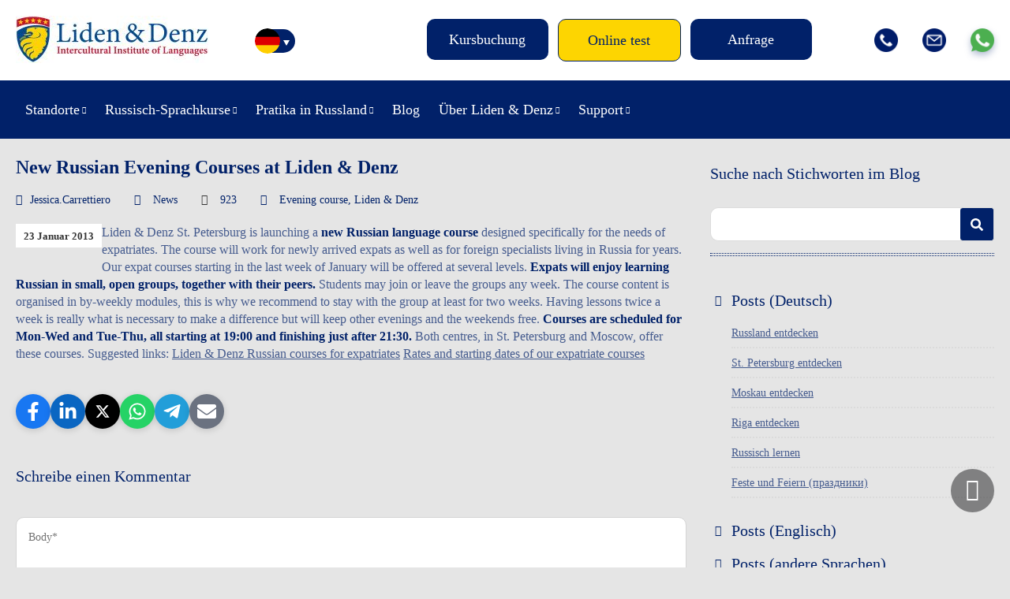

--- FILE ---
content_type: text/html; charset=UTF-8
request_url: https://lidenz.com/de/new-russian-evening-courses-at-liden-denz/
body_size: 17336
content:

<!DOCTYPE html>
<html lang="de-DE">
<head>
	<meta charset="utf-8"/>
	
	<title>New Russian Evening Courses at Liden &amp; Denz - Liden &amp; Denz</title>
	
	<meta name="viewport" content="width=device-width, initial-scale=1, maximum-scale=1"/>
	<meta name="google-site-verification" content="Mj-L7YPzIVZdeaj75KNJ3b0NDuPtcwkcANEGExV2_Uw" />
	<meta name="google-site-verification" content="Xd3HB4F_M9GuLUTKCDvnuDJNj1QUFj3ozxi42_k8CVE" />
	<meta name="facebook-domain-verification" content="mohcngnp5pa1j3tjgvs87g27fftbhd" />
	<meta name="facebook-domain-verification" content="b5c2qbdvgqicl1tohyfpcy3ut6vkdo" />
	<meta name="yandex-verification" content="8f41dbd4d90b2706" />
	<link rel="shortcut icon" href="https://lidenz.com/wp-content/themes/lidenz/css/images/favicon.ico"/>
	
		<script>
		window.template = {
			'url_ajax': 'https://lidenz.com/wp-admin/admin-ajax.php',
			'url_theme': 'https://lidenz.com/wp-content/themes/lidenz',
			'current_lang': 'German',
		}
	</script>
	
	<link rel="alternate" hreflang="en-us" href="https://lidenz.com/new-russian-evening-courses-at-liden-denz/" />
<link rel="alternate" hreflang="de-de" href="https://lidenz.com/de/new-russian-evening-courses-at-liden-denz/" />

	<!-- This site is optimized with the Yoast SEO plugin v15.4 - https://yoast.com/wordpress/plugins/seo/ -->
	<meta name="robots" content="index, follow, max-snippet:-1, max-image-preview:large, max-video-preview:-1" />
	<link rel="canonical" href="https://lidenz.com/new-russian-evening-courses-at-liden-denz/" />
	<meta property="og:locale" content="de_DE" />
	<meta property="og:type" content="article" />
	<meta property="og:title" content="New Russian Evening Courses at Liden &amp; Denz - Liden &amp; Denz" />
	<meta property="og:description" content="Liden &amp; Denz St. Petersburg is launching a new Russian language course designed specifically for the needs of expatriates. The course will work for newly arrived expats as well as for foreign specialists living in Russia for years. Our expat courses starting in the last week of January will be offered at several levels. Expats ..." />
	<meta property="og:url" content="https://lidenz.com/de/new-russian-evening-courses-at-liden-denz/" />
	<meta property="og:site_name" content="Liden &amp; Denz" />
	<meta property="article:publisher" content="https://www.facebook.com/Learn.Russian.In.Russia/" />
	<meta property="article:published_time" content="2013-01-22T20:00:00+00:00" />
	<meta property="article:modified_time" content="2019-09-04T08:21:35+00:00" />
	<meta name="twitter:card" content="summary" />
	<meta name="twitter:creator" content="@russiancourses" />
	<meta name="twitter:site" content="@russiancourses" />
	<meta name="twitter:label1" content="Verfasst von">
	<meta name="twitter:data1" content="Jessica.Carrettiero">
	<meta name="twitter:label2" content="Geschätzte Lesezeit">
	<meta name="twitter:data2" content="1 Minute">
	<script type="application/ld+json" class="yoast-schema-graph">{"@context":"https://schema.org","@graph":[{"@type":"Organization","@id":"https://lidenz.com/#organization","name":"Liden & Denz Intercultural Institute of Languages","url":"https://lidenz.com/","sameAs":["https://www.facebook.com/Learn.Russian.In.Russia/","https://www.instagram.com/lidenz/","https://www.linkedin.com/company/liden-&amp;-denz-language-centres","http://www.youtube.com/LearnRussian","https://twitter.com/russiancourses"],"logo":{"@type":"ImageObject","@id":"https://lidenz.com/#logo","inLanguage":"de","url":"https://lidenz.com/wp-content/uploads/2016/02/Mail-Attachment-small.jpg","width":500,"height":200,"caption":"Liden & Denz Intercultural Institute of Languages"},"image":{"@id":"https://lidenz.com/#logo"}},{"@type":"WebSite","@id":"https://lidenz.com/#website","url":"https://lidenz.com/","name":"Liden &amp; Denz","description":"Learn Russian in St. Petersburg, Moscow and Riga.","publisher":{"@id":"https://lidenz.com/#organization"},"potentialAction":[{"@type":"SearchAction","target":"https://lidenz.com/?s={search_term_string}","query-input":"required name=search_term_string"}],"inLanguage":"de"},{"@type":"WebPage","@id":"https://lidenz.com/de/new-russian-evening-courses-at-liden-denz/#webpage","url":"https://lidenz.com/de/new-russian-evening-courses-at-liden-denz/","name":"New Russian Evening Courses at Liden & Denz - Liden &amp; Denz","isPartOf":{"@id":"https://lidenz.com/#website"},"datePublished":"2013-01-22T20:00:00+00:00","dateModified":"2019-09-04T08:21:35+00:00","inLanguage":"de","potentialAction":[{"@type":"ReadAction","target":["https://lidenz.com/de/new-russian-evening-courses-at-liden-denz/"]}]},{"@type":"Article","@id":"https://lidenz.com/de/new-russian-evening-courses-at-liden-denz/#article","isPartOf":{"@id":"https://lidenz.com/de/new-russian-evening-courses-at-liden-denz/#webpage"},"author":{"@id":"https://lidenz.com/#/schema/person/f46e477227805dd6f903a071552a9f5c"},"headline":"New Russian Evening Courses at Liden &#038; Denz","datePublished":"2013-01-22T20:00:00+00:00","dateModified":"2019-09-04T08:21:35+00:00","mainEntityOfPage":{"@id":"https://lidenz.com/de/new-russian-evening-courses-at-liden-denz/#webpage"},"commentCount":0,"publisher":{"@id":"https://lidenz.com/#organization"},"keywords":"Evening course,Liden &amp; Denz","articleSection":"News","inLanguage":"de","potentialAction":[{"@type":"CommentAction","name":"Comment","target":["https://lidenz.com/de/new-russian-evening-courses-at-liden-denz/#respond"]}]},{"@type":"Person","@id":"https://lidenz.com/#/schema/person/f46e477227805dd6f903a071552a9f5c","name":"Jessica.Carrettiero","image":{"@type":"ImageObject","@id":"https://lidenz.com/#personlogo","inLanguage":"de","url":"https://secure.gravatar.com/avatar/9d7f15217b11cd70385fa9674be44fc4?s=96&d=mm&r=g","caption":"Jessica.Carrettiero"}}]}</script>
	<!-- / Yoast SEO plugin. -->


<link rel="amphtml" href="https://lidenz.com/de/new-russian-evening-courses-at-liden-denz/amp/" /><meta name="generator" content="AMP for WP 1.0.77.35"/><link rel='stylesheet' id='flick-css'  href='https://lidenz.com/wp-content/plugins/mailchimp//css/flick/flick.css' type='text/css' media='all' />
<link rel='stylesheet' id='single-post-new.css-css'  href='https://lidenz.com/wp-content/themes/lidenz/css/single-post-new.css?v=1769103725' type='text/css' media='all' />
<link rel='stylesheet' id='reset-css-css'  href='https://lidenz.com/wp-content/themes/lidenz/css/reset.css' type='text/css' media='all' />
<link rel='stylesheet' id='css-datepicker-css-css'  href='https://lidenz.com/wp-content/themes/lidenz/css/css-datepicker.css?v=y-125705' type='text/css' media='all' />
<link rel='stylesheet' id='gform-datepicer-css-css'  href='https://lidenz.com/wp-content/themes/lidenz/css/gform-datepicer.css?v=y-125705' type='text/css' media='all' />
<link rel='stylesheet' id='front-style-fv-css-css'  href='https://lidenz.com/wp-content/themes/lidenz/css/front-style-fv.css?v=1769103725' type='text/css' media='all' />
<link rel='stylesheet' id='slick-css-css'  href='https://lidenz.com/wp-content/themes/lidenz/css/slick.css' type='text/css' media='all' />
<link rel='stylesheet' id='magnific-css-css'  href='https://lidenz.com/wp-content/themes/lidenz/css/magnific-popup.css' type='text/css' media='all' />
<link rel='stylesheet' id='chat-css-css'  href='https://lidenz.com/_chatGPT/chat.css?v=1769103725' type='text/css' media='all' />
<link rel='stylesheet' id='wp-block-library-css'  href='https://lidenz.com/wp-includes/css/dist/block-library/style.min.css' type='text/css' media='all' />
<link rel='stylesheet' id='cptch_stylesheet-css'  href='https://lidenz.com/wp-content/plugins/captcha/css/front_end_style.css' type='text/css' media='all' />
<link rel='stylesheet' id='dashicons-css'  href='https://lidenz.com/wp-includes/css/dashicons.min.css' type='text/css' media='all' />
<link rel='stylesheet' id='cptch_desktop_style-css'  href='https://lidenz.com/wp-content/plugins/captcha/css/desktop_style.css' type='text/css' media='all' />
<link rel='stylesheet' id='ppress-frontend-css'  href='https://lidenz.com/wp-content/plugins/wp-user-avatar/assets/css/frontend.min.css' type='text/css' media='all' />
<link rel='stylesheet' id='ppress-flatpickr-css'  href='https://lidenz.com/wp-content/plugins/wp-user-avatar/assets/flatpickr/flatpickr.min.css' type='text/css' media='all' />
<link rel='stylesheet' id='ppress-select2-css'  href='https://lidenz.com/wp-content/plugins/wp-user-avatar/assets/select2/select2.min.css' type='text/css' media='all' />
<link rel='stylesheet' id='wpml-legacy-horizontal-list-0-css'  href='//lidenz.com/wp-content/plugins/sitepress-multilingual-cms/templates/language-switchers/legacy-list-horizontal/style.css' type='text/css' media='all' />
<style id='wpml-legacy-horizontal-list-0-inline-css' type='text/css'>
.wpml-ls-statics-shortcode_actions{background-color:#eeeeee;}.wpml-ls-statics-shortcode_actions, .wpml-ls-statics-shortcode_actions .wpml-ls-sub-menu, .wpml-ls-statics-shortcode_actions a {border-color:#cdcdcd;}.wpml-ls-statics-shortcode_actions a {color:#444444;background-color:#ffffff;}.wpml-ls-statics-shortcode_actions a:hover,.wpml-ls-statics-shortcode_actions a:focus {color:#000000;background-color:#eeeeee;}.wpml-ls-statics-shortcode_actions .wpml-ls-current-language>a {color:#444444;background-color:#ffffff;}.wpml-ls-statics-shortcode_actions .wpml-ls-current-language:hover>a, .wpml-ls-statics-shortcode_actions .wpml-ls-current-language>a:focus {color:#000000;background-color:#eeeeee;}
</style>
<link rel='stylesheet' id='wpml-menu-item-0-css'  href='//lidenz.com/wp-content/plugins/sitepress-multilingual-cms/templates/language-switchers/menu-item/style.css' type='text/css' media='all' />
<link rel='stylesheet' id='magnific-popup.css-css'  href='https://lidenz.com/wp-content/themes/lidenz/css/magnific-popup.css' type='text/css' media='all' />
<link rel='stylesheet' id='gform.css-css'  href='https://lidenz.com/wp-content/themes/lidenz/css/gform.css?v=y-125705' type='text/css' media='all' />
<link rel='stylesheet' id='mobile.css-css'  href='https://lidenz.com/wp-content/themes/lidenz/css/mobile.css?v=y-125705' type='text/css' media='all' />
<script type='text/javascript' src='https://lidenz.com/wp-content/themes/lidenz/js/jquery-3.4.1.min.js' id='jquery-core-js'></script>
<script type='text/javascript' src='https://lidenz.com/wp-includes/js/jquery/ui/core.min.js' id='jquery-ui-core-js'></script>
<script type='text/javascript' src='https://lidenz.com/wp-content/plugins/mailchimp//js/datepicker.js' id='datepicker-js'></script>
<script type='text/javascript' src='https://lidenz.com/wp-content/plugins/wp-user-avatar/assets/flatpickr/flatpickr.min.js' id='ppress-flatpickr-js'></script>
<script type='text/javascript' src='https://lidenz.com/wp-content/plugins/wp-user-avatar/assets/select2/select2.min.js' id='ppress-select2-js'></script>
<link rel="https://api.w.org/" href="https://lidenz.com/wp-json/" /><link rel="alternate" type="application/json" href="https://lidenz.com/wp-json/wp/v2/posts/33931" /><meta name="generator" content="WPML ver:4.3.6 stt:1,3,27;" />
<script type="text/javascript">
        jQuery(function($) {
            $('.date-pick').each(function() {
                var format = $(this).data('format') || 'mm/dd/yyyy';
                format = format.replace(/yyyy/i, 'yy');
                $(this).datepicker({
                    autoFocusNextInput: true,
                    constrainInput: false,
                    changeMonth: true,
                    changeYear: true,
                    beforeShow: function(input, inst) { $('#ui-datepicker-div').addClass('show'); },
                    dateFormat: format.toLowerCase(),
                });
            });
            d = new Date();
            $('.birthdate-pick').each(function() {
                var format = $(this).data('format') || 'mm/dd';
                format = format.replace(/yyyy/i, 'yy');
                $(this).datepicker({
                    autoFocusNextInput: true,
                    constrainInput: false,
                    changeMonth: true,
                    changeYear: false,
                    minDate: new Date(d.getFullYear(), 1-1, 1),
                    maxDate: new Date(d.getFullYear(), 12-1, 31),
                    beforeShow: function(input, inst) { $('#ui-datepicker-div').removeClass('show'); },
                    dateFormat: format.toLowerCase(),
                });

            });

        });
    </script>
<link rel="stylesheet" href="https://lidenz.com/wp-content/plugins/wp-page-numbers/default/wp-page-numbers.css" type="text/css" media="screen" />
</head>
<body data-rsssl=1 class="post-template-default single single-post postid-33931 single-format-standard lang_de">
		<div class="wrap header-wrap">
		<div class="work">
			<div class="header">
				<div class="header__top">
										<a href="/de/" class="logo"><img src="https://lidenz.com/wp-content/uploads/2016/12/newlogo.jpg" /></a>
					<div class="lang-menu">
						<div style="display: none;">
						<div class="menu-lang-container"><ul id="menu-lang" class="header__menulang"><li id="menu-item-34663" class="menu-item menu-item-type-custom menu-item-object-custom menu-item-34663 menulang__item"><a href="https://lidenz.com/ru/">/ru/</a></li>
<li id="menu-item-wpml-ls-767-en" class="menu-item-language menu-item wpml-ls-slot-767 wpml-ls-item wpml-ls-item-en wpml-ls-menu-item wpml-ls-first-item menu-item-type-wpml_ls_menu_item menu-item-object-wpml_ls_menu_item menu-item-wpml-ls-767-en menulang__item"><a href="https://lidenz.com/new-russian-evening-courses-at-liden-denz/"><img class="wpml-ls-flag" src="https://lidenz.com/wp-content/plugins/sitepress-multilingual-cms/res/flags/en.png" alt="Englisch"></a></li>
<li id="menu-item-wpml-ls-767-de" class="menu-item-language menu-item-language-current menu-item wpml-ls-slot-767 wpml-ls-item wpml-ls-item-de wpml-ls-current-language wpml-ls-menu-item menu-item-type-wpml_ls_menu_item menu-item-object-wpml_ls_menu_item menu-item-wpml-ls-767-de menulang__item"><a href="https://lidenz.com/de/new-russian-evening-courses-at-liden-denz/"><img class="wpml-ls-flag" src="https://lidenz.com/wp-content/plugins/sitepress-multilingual-cms/res/flags/de.png" alt="Deutsch"></a></li>
<li id="menu-item-wpml-ls-767-it" class="menu-item-language menu-item wpml-ls-slot-767 wpml-ls-item wpml-ls-item-it wpml-ls-menu-item wpml-ls-last-item menu-item-type-wpml_ls_menu_item menu-item-object-wpml_ls_menu_item menu-item-wpml-ls-767-it menulang__item"><a href="https://lidenz.com/it/"><img class="wpml-ls-flag" src="https://lidenz.com/wp-content/plugins/sitepress-multilingual-cms/res/flags/it.png" alt="Italienisch"></a></li>
</ul></div>						</div>
						<div class="languages">
							<ul class="listCointries">
								<li class="en "><a href="#"></a></li>
								<li class="de currentL"><a href="#"></a></li>
								<li class="it "><a href="#"></a></li>
								<li class="ru"><a href="https://lidenz.ru/ru/"></a></li>
							</ul>
						</div>
					</div>
					<div class="head-menu">
						<div class="btn-open-menu">Menu</div>
					</div>
					<div class="head-btn">
						<ul class="head-btn-list">
													<li class="menu-info__item"><a class="menu-info__link " href="/de/course-booking/">Kursbuchung</a></li>
													<li class="menu-info__item"><a class="menu-info__link online-test" href="/de/courses/online-test/">Online test</a></li>
													<li class="menu-info__item"><a class="menu-info__link request-info" href="/de/iframe-request-info/">Anfrage</a></li>
												</ul>
					</div>
					<div class="head-socials">
						<ul class="head-socials-list">
							<li><a href="tel:+78127038293" class="head-socials-phone"><img src="https://lidenz.com/wp-content/themes/lidenz/css/img-fv/phone.png"></a></li>
							<li><a href="/cdn-cgi/l/email-protection#1d7f72727674737a6e5d717479787367337e7270" class="head-socials-email"><img src="https://lidenz.com/wp-content/themes/lidenz/css/img-fv/email.png"></a></li>
							<li><a target="_blank" href="https://api.whatsapp.com/send?phone=79219752241" class="head-socials-watsapp"><img src="https://lidenz.com/wp-content/themes/lidenz/css/img-fv/wapp.png"></a></li>
						</ul>
					</div>
				</div>
			</div>
		</div>
	</div>
	<div class="wrap wrap__header__bottom">
		<div class="work">
			<div class="header__bottom">
				<div class="header__menu-main-b">
					<div class="head-menu">
						<div class="btn-open-menu">Menu</div>
					</div>
					<div class="head-btn">
						<ul class="head-btn-list">
													<li class="menu-info__item"><a class="menu-info__link online-test" href="/de/courses/online-test/">Online test</a></li>
												</ul>
					</div>
					<div id="header__menumain__container" class="menu-new-main-menu-de-container">
						<div class="header__menumain__close"></div>
					<ul id="menu-new-main-menu-de" class="header__menumain"><li id="menu-item-45345" class="menu-item menu-item-type-custom menu-item-object-custom menu-item-has-children menu-item-45345 menumain__item"><a href="#">Standorte</a>
<ul class="sub-menu">
	<li id="menu-item-45346" class="menu-item menu-item-type-post_type menu-item-object-page menu-item-has-children menu-item-45346 menumain__item"><a href="https://lidenz.com/de/learn-russian-in-st-petersburg/">Russischkurse in St. Petersburg</a>
	<ul class="sub-menu">
		<li id="menu-item-48334" class="menu-item menu-item-type-post_type menu-item-object-page menu-item-48334 menumain__item"><a href="https://lidenz.com/de/learn-russian-in-st-petersburg/">Russischkurse in St. Petersburg</a></li>
		<li id="menu-item-45348" class="menu-item menu-item-type-post_type menu-item-object-page menu-item-45348 menumain__item"><a href="https://lidenz.com/de/learn-russian-in-st-petersburg/about-st-petersburg/">Reiseziel St. Petersburg</a></li>
		<li id="menu-item-45347" class="menu-item menu-item-type-post_type menu-item-object-page menu-item-45347 menumain__item"><a href="https://lidenz.com/de/learn-russian-in-st-petersburg/accommodation/">Unterkunft in St. Petersburg</a></li>
	</ul>
</li>
	<li id="menu-item-45350" class="menu-item menu-item-type-post_type menu-item-object-page menu-item-has-children menu-item-45350 menumain__item"><a href="https://lidenz.com/de/learn-russian-in-moscow/">Russischkurse in Moskau</a>
	<ul class="sub-menu">
		<li id="menu-item-48335" class="menu-item menu-item-type-post_type menu-item-object-page menu-item-48335 menumain__item"><a href="https://lidenz.com/de/learn-russian-in-moscow/">Russischkurse in Moskau</a></li>
		<li id="menu-item-45352" class="menu-item menu-item-type-post_type menu-item-object-page menu-item-45352 menumain__item"><a href="https://lidenz.com/de/learn-russian-in-moscow/about-moscow/">Reiseziel Moskau</a></li>
		<li id="menu-item-45351" class="menu-item menu-item-type-post_type menu-item-object-page menu-item-45351 menumain__item"><a href="https://lidenz.com/de/learn-russian-in-moscow/accommodation/">Unterkunft in Moskau</a></li>
	</ul>
</li>
	<li id="menu-item-45358" class="menu-item menu-item-type-post_type menu-item-object-page menu-item-has-children menu-item-45358 menumain__item"><a href="https://lidenz.com/de/learn-russian-in-irkutsk/">Russischkurse in Irkutsk</a>
	<ul class="sub-menu">
		<li id="menu-item-48337" class="menu-item menu-item-type-post_type menu-item-object-page menu-item-48337 menumain__item"><a href="https://lidenz.com/de/learn-russian-in-irkutsk/">Russischkurse in Irkutsk</a></li>
		<li id="menu-item-45359" class="menu-item menu-item-type-post_type menu-item-object-page menu-item-45359 menumain__item"><a href="https://lidenz.com/de/learn-russian-in-irkutsk/about-irkutsk/">Reiseziel Irkutsk</a></li>
		<li id="menu-item-45360" class="menu-item menu-item-type-post_type menu-item-object-page menu-item-45360 menumain__item"><a href="https://lidenz.com/de/learn-russian-in-irkutsk/accommodation/">Unterkunft in Irkutsk</a></li>
	</ul>
</li>
	<li id="menu-item-48292" class="menu-item menu-item-type-post_type menu-item-object-page menu-item-has-children menu-item-48292 menumain__item"><a href="https://lidenz.com/de/learn-russian-in-riga/">Russischkurse in Riga</a>
	<ul class="sub-menu">
		<li id="menu-item-45396" class="menu-item menu-item-type-post_type menu-item-object-page menu-item-45396 menumain__item"><a href="https://lidenz.com/de/learn-russian-in-riga/">Russischkurse in Riga</a></li>
		<li id="menu-item-45356" class="menu-item menu-item-type-post_type menu-item-object-page menu-item-45356 menumain__item"><a href="https://lidenz.com/de/learn-russian-in-riga/about-riga/">Reiseziel Riga</a></li>
		<li id="menu-item-45355" class="menu-item menu-item-type-post_type menu-item-object-page menu-item-45355 menumain__item"><a href="https://lidenz.com/de/learn-russian-in-riga/accommodation/">Unterkunft in Riga</a></li>
	</ul>
</li>
</ul>
</li>
<li id="menu-item-48293" class="menu-item menu-item-type-post_type menu-item-object-page menu-item-has-children menu-item-48293 menumain__item"><a href="https://lidenz.com/de/courses/our-teaching-method/">Russisch-Sprachkurse</a>
<ul class="sub-menu">
	<li id="menu-item-45363" class="menu-item menu-item-type-post_type menu-item-object-page menu-item-45363 menumain__item"><a href="https://lidenz.com/de/courses/our-teaching-method/">Unsere Methodik</a></li>
	<li id="menu-item-45367" class="menu-item menu-item-type-post_type menu-item-object-page menu-item-45367 menumain__item"><a href="https://lidenz.com/de/courses/full-time-courses/">Russisch-Intensivkurse</a></li>
	<li id="menu-item-45364" class="menu-item menu-item-type-post_type menu-item-object-page menu-item-45364 menumain__item"><a href="https://lidenz.com/de/courses/russian-for-expats/">Russisch für Expats</a></li>
	<li id="menu-item-81948" class="menu-item menu-item-type-custom menu-item-object-custom menu-item-81948 menumain__item"><a href="https://online.lidenz.com">Online Kurse</a></li>
	<li id="menu-item-52671" class="menu-item menu-item-type-post_type menu-item-object-page menu-item-52671 menumain__item"><a href="https://lidenz.com/de/courses/trki-language-exam/">TRKI Sprachprüfung</a></li>
	<li id="menu-item-90014" class="menu-item menu-item-type-post_type menu-item-object-page menu-item-90014 menumain__item"><a href="https://lidenz.com/de/closed-groups-riga/">Gruppenreisen nach Riga (Kurzaufenthalte)</a></li>
	<li id="menu-item-45366" class="menu-item menu-item-type-post_type menu-item-object-page menu-item-45366 menumain__item"><a href="https://lidenz.com/de/courses/online-test/">Prüfe dein Russisch</a></li>
</ul>
</li>
<li id="menu-item-48294" class="menu-item menu-item-type-post_type menu-item-object-page menu-item-has-children menu-item-48294 menumain__item"><a href="https://lidenz.com/de/work-experience-in-russia/">Pratika in Russland</a>
<ul class="sub-menu">
	<li id="menu-item-45371" class="menu-item menu-item-type-post_type menu-item-object-page menu-item-45371 menumain__item"><a href="https://lidenz.com/de/work-experience-in-russia/">Praktika in Russland</a></li>
	<li id="menu-item-45370" class="menu-item menu-item-type-post_type menu-item-object-page menu-item-45370 menumain__item"><a href="https://lidenz.com/de/internships-at-liden-denz/">Praktika bei Liden &#038; Denz</a></li>
</ul>
</li>
<li id="menu-item-45374" class="menu-item menu-item-type-post_type menu-item-object-page menu-item-45374 menumain__item"><a href="https://lidenz.com/de/blog/">Blog</a></li>
<li id="menu-item-45372" class="menu-item menu-item-type-post_type menu-item-object-page menu-item-has-children menu-item-45372 menumain__item"><a href="https://lidenz.com/de/about-us/">Über Liden &#038; Denz</a>
<ul class="sub-menu">
	<li id="menu-item-45375" class="menu-item menu-item-type-custom menu-item-object-custom menu-item-45375 menumain__item"><a href="/de/about-us/#whoarewe">Die Liden &#038; Denz Story</a></li>
	<li id="menu-item-45379" class="menu-item menu-item-type-post_type menu-item-object-page menu-item-45379 menumain__item"><a href="https://lidenz.com/de/agents/">Werde Agentur von Liden &#038; Denz</a></li>
	<li id="menu-item-45373" class="menu-item menu-item-type-post_type menu-item-object-page menu-item-45373 menumain__item"><a href="https://lidenz.com/de/about-us/jobs/">Offene Stellen</a></li>
</ul>
</li>
<li id="menu-item-45380" class="menu-item menu-item-type-post_type menu-item-object-page menu-item-has-children menu-item-45380 menumain__item"><a href="https://lidenz.com/de/procedure-terms/">Support</a>
<ul class="sub-menu">
	<li id="menu-item-53522" class="menu-item menu-item-type-post_type menu-item-object-page menu-item-53522 menumain__item"><a href="https://lidenz.com/de/procedure-terms/">Abläufe, Fristen und Bedingungen</a></li>
	<li id="menu-item-45384" class="menu-item menu-item-type-post_type menu-item-object-page menu-item-45384 menumain__item"><a href="https://lidenz.com/de/visa-information/">Einreiseformalitäten</a></li>
	<li id="menu-item-45383" class="menu-item menu-item-type-post_type menu-item-object-page menu-item-45383 menumain__item"><a href="https://lidenz.com/de/faq/">Häufige Fragen</a></li>
	<li id="menu-item-45382" class="menu-item menu-item-type-post_type menu-item-object-page menu-item-45382 menumain__item"><a href="https://lidenz.com/de/downloads/">Downloads</a></li>
</ul>
</li>
</ul>					<ul id="menu-new-main-menu-de-1" class="header__menumain_mobile"><li class="menu-item menu-item-type-custom menu-item-object-custom menu-item-has-children menu-item-45345 menumain__item_mobile"><a href="#">Standorte</a>
<ul class="sub-menu">
	<li class="menu-item menu-item-type-post_type menu-item-object-page menu-item-has-children menu-item-45346 menumain__item_mobile"><a href="https://lidenz.com/de/learn-russian-in-st-petersburg/">Russischkurse in St. Petersburg</a>
	<ul class="sub-menu">
		<li class="menu-item menu-item-type-post_type menu-item-object-page menu-item-48334 menumain__item_mobile"><a href="https://lidenz.com/de/learn-russian-in-st-petersburg/">Russischkurse in St. Petersburg</a></li>
		<li class="menu-item menu-item-type-post_type menu-item-object-page menu-item-45348 menumain__item_mobile"><a href="https://lidenz.com/de/learn-russian-in-st-petersburg/about-st-petersburg/">Reiseziel St. Petersburg</a></li>
		<li class="menu-item menu-item-type-post_type menu-item-object-page menu-item-45347 menumain__item_mobile"><a href="https://lidenz.com/de/learn-russian-in-st-petersburg/accommodation/">Unterkunft in St. Petersburg</a></li>
	</ul>
</li>
	<li class="menu-item menu-item-type-post_type menu-item-object-page menu-item-has-children menu-item-45350 menumain__item_mobile"><a href="https://lidenz.com/de/learn-russian-in-moscow/">Russischkurse in Moskau</a>
	<ul class="sub-menu">
		<li class="menu-item menu-item-type-post_type menu-item-object-page menu-item-48335 menumain__item_mobile"><a href="https://lidenz.com/de/learn-russian-in-moscow/">Russischkurse in Moskau</a></li>
		<li class="menu-item menu-item-type-post_type menu-item-object-page menu-item-45352 menumain__item_mobile"><a href="https://lidenz.com/de/learn-russian-in-moscow/about-moscow/">Reiseziel Moskau</a></li>
		<li class="menu-item menu-item-type-post_type menu-item-object-page menu-item-45351 menumain__item_mobile"><a href="https://lidenz.com/de/learn-russian-in-moscow/accommodation/">Unterkunft in Moskau</a></li>
	</ul>
</li>
	<li class="menu-item menu-item-type-post_type menu-item-object-page menu-item-has-children menu-item-45358 menumain__item_mobile"><a href="https://lidenz.com/de/learn-russian-in-irkutsk/">Russischkurse in Irkutsk</a>
	<ul class="sub-menu">
		<li class="menu-item menu-item-type-post_type menu-item-object-page menu-item-48337 menumain__item_mobile"><a href="https://lidenz.com/de/learn-russian-in-irkutsk/">Russischkurse in Irkutsk</a></li>
		<li class="menu-item menu-item-type-post_type menu-item-object-page menu-item-45359 menumain__item_mobile"><a href="https://lidenz.com/de/learn-russian-in-irkutsk/about-irkutsk/">Reiseziel Irkutsk</a></li>
		<li class="menu-item menu-item-type-post_type menu-item-object-page menu-item-45360 menumain__item_mobile"><a href="https://lidenz.com/de/learn-russian-in-irkutsk/accommodation/">Unterkunft in Irkutsk</a></li>
	</ul>
</li>
	<li class="menu-item menu-item-type-post_type menu-item-object-page menu-item-has-children menu-item-48292 menumain__item_mobile"><a href="https://lidenz.com/de/learn-russian-in-riga/">Russischkurse in Riga</a>
	<ul class="sub-menu">
		<li class="menu-item menu-item-type-post_type menu-item-object-page menu-item-45396 menumain__item_mobile"><a href="https://lidenz.com/de/learn-russian-in-riga/">Russischkurse in Riga</a></li>
		<li class="menu-item menu-item-type-post_type menu-item-object-page menu-item-45356 menumain__item_mobile"><a href="https://lidenz.com/de/learn-russian-in-riga/about-riga/">Reiseziel Riga</a></li>
		<li class="menu-item menu-item-type-post_type menu-item-object-page menu-item-45355 menumain__item_mobile"><a href="https://lidenz.com/de/learn-russian-in-riga/accommodation/">Unterkunft in Riga</a></li>
	</ul>
</li>
</ul>
</li>
<li class="menu-item menu-item-type-post_type menu-item-object-page menu-item-has-children menu-item-48293 menumain__item_mobile"><a href="https://lidenz.com/de/courses/our-teaching-method/">Russisch-Sprachkurse</a>
<ul class="sub-menu">
	<li class="menu-item menu-item-type-post_type menu-item-object-page menu-item-45363 menumain__item_mobile"><a href="https://lidenz.com/de/courses/our-teaching-method/">Unsere Methodik</a></li>
	<li class="menu-item menu-item-type-post_type menu-item-object-page menu-item-45367 menumain__item_mobile"><a href="https://lidenz.com/de/courses/full-time-courses/">Russisch-Intensivkurse</a></li>
	<li class="menu-item menu-item-type-post_type menu-item-object-page menu-item-45364 menumain__item_mobile"><a href="https://lidenz.com/de/courses/russian-for-expats/">Russisch für Expats</a></li>
	<li class="menu-item menu-item-type-custom menu-item-object-custom menu-item-81948 menumain__item_mobile"><a href="https://online.lidenz.com">Online Kurse</a></li>
	<li class="menu-item menu-item-type-post_type menu-item-object-page menu-item-52671 menumain__item_mobile"><a href="https://lidenz.com/de/courses/trki-language-exam/">TRKI Sprachprüfung</a></li>
	<li class="menu-item menu-item-type-post_type menu-item-object-page menu-item-90014 menumain__item_mobile"><a href="https://lidenz.com/de/closed-groups-riga/">Gruppenreisen nach Riga (Kurzaufenthalte)</a></li>
	<li class="menu-item menu-item-type-post_type menu-item-object-page menu-item-45366 menumain__item_mobile"><a href="https://lidenz.com/de/courses/online-test/">Prüfe dein Russisch</a></li>
</ul>
</li>
<li class="menu-item menu-item-type-post_type menu-item-object-page menu-item-has-children menu-item-48294 menumain__item_mobile"><a href="https://lidenz.com/de/work-experience-in-russia/">Pratika in Russland</a>
<ul class="sub-menu">
	<li class="menu-item menu-item-type-post_type menu-item-object-page menu-item-45371 menumain__item_mobile"><a href="https://lidenz.com/de/work-experience-in-russia/">Praktika in Russland</a></li>
	<li class="menu-item menu-item-type-post_type menu-item-object-page menu-item-45370 menumain__item_mobile"><a href="https://lidenz.com/de/internships-at-liden-denz/">Praktika bei Liden &#038; Denz</a></li>
</ul>
</li>
<li class="menu-item menu-item-type-post_type menu-item-object-page menu-item-45374 menumain__item_mobile"><a href="https://lidenz.com/de/blog/">Blog</a></li>
<li class="menu-item menu-item-type-post_type menu-item-object-page menu-item-has-children menu-item-45372 menumain__item_mobile"><a href="https://lidenz.com/de/about-us/">Über Liden &#038; Denz</a>
<ul class="sub-menu">
	<li class="menu-item menu-item-type-custom menu-item-object-custom menu-item-45375 menumain__item_mobile"><a href="/de/about-us/#whoarewe">Die Liden &#038; Denz Story</a></li>
	<li class="menu-item menu-item-type-post_type menu-item-object-page menu-item-45379 menumain__item_mobile"><a href="https://lidenz.com/de/agents/">Werde Agentur von Liden &#038; Denz</a></li>
	<li class="menu-item menu-item-type-post_type menu-item-object-page menu-item-45373 menumain__item_mobile"><a href="https://lidenz.com/de/about-us/jobs/">Offene Stellen</a></li>
</ul>
</li>
<li class="menu-item menu-item-type-post_type menu-item-object-page menu-item-has-children menu-item-45380 menumain__item_mobile"><a href="https://lidenz.com/de/procedure-terms/">Support</a>
<ul class="sub-menu">
	<li class="menu-item menu-item-type-post_type menu-item-object-page menu-item-53522 menumain__item_mobile"><a href="https://lidenz.com/de/procedure-terms/">Abläufe, Fristen und Bedingungen</a></li>
	<li class="menu-item menu-item-type-post_type menu-item-object-page menu-item-45384 menumain__item_mobile"><a href="https://lidenz.com/de/visa-information/">Einreiseformalitäten</a></li>
	<li class="menu-item menu-item-type-post_type menu-item-object-page menu-item-45383 menumain__item_mobile"><a href="https://lidenz.com/de/faq/">Häufige Fragen</a></li>
	<li class="menu-item menu-item-type-post_type menu-item-object-page menu-item-45382 menumain__item_mobile"><a href="https://lidenz.com/de/downloads/">Downloads</a></li>
</ul>
</li>
</ul>					</div>
				</div>
			</div>
		</div>
	</div>
	
<div class="wrap wrap-blog-content page-sidebar">
	<div class="work">
		<div class="content">
			<div class="blog-posts__list">
			<div class="blog-posts__single single-post-item">
	<div class="blog-posts__details">
		<div class="blog-posts__single-title">
			<h1 class="page__title">New Russian Evening Courses at Liden &#038; Denz</h1>
		</div>
		<div class="blog-posts__taxonomy">
			<div class="blog-posts__author">
				<a href="https://lidenz.com/de/author/jessica-carrettiero/" class="blog-posts__author-link">Jessica.Carrettiero</a>
			</div>
						<div class="blog-posts__categorys"><a href="https://lidenz.com/de/category/news-de/">News</a></div>
						<div class="blog-posts__views">923</div>
						<div class="blog-posts__tags"><a href="https://lidenz.com/de/tag/evening-course-2-de/">Evening course</a>, <a href="https://lidenz.com/de/tag/liden-denz-de/">Liden &amp; Denz</a></div>
					</div>
				<div class="blog-posts__date no-image">
			<div class="blog-posts__day-month">23 Januar 2013</div>
		</div>
		<div class="blog-posts__single-text page__desc"><p>Liden &amp; Denz St. Petersburg is launching a<strong> new Russian language course</strong> designed specifically for the needs of expatriates. The course will work for newly arrived expats as well as for foreign specialists living in Russia for years.  Our expat courses starting in the last week of January will be offered at several levels. <strong>Expats will enjoy learning Russian in small, open groups, together with their peers.</strong> Students may join or leave the groups any week. The course content is organised in by-weekly modules, this is why we recommend to stay with the group at least for two weeks.  Having lessons twice a week is really what is necessary to make a difference but will keep other evenings and the weekends free.<strong> Courses are scheduled for Mon-Wed and Tue-Thu, all starting at 19:00 and finishing just after 21:30.</strong> Both centres, in St. Petersburg and Moscow, offer these courses. Suggested links:  <a href="https://lidenz.com/courses/russian-for-expats/">Liden &amp; Denz Russian courses for expatriates</a> <a href="https://lidenz.com/fees-booking/expatriate-course-dates-fees/">Rates and starting dates of our expatriate courses</a></p>
</div>
	</div>
</div>
<div class="sidebar-underpost">
	</div>

<div class="share-buttons">
    <!-- Facebook -->
    <a
        href="https://www.facebook.com/sharer/sharer.php?u=https%3A%2F%2Flidenz.com%2Fde%2Fnew-russian-evening-courses-at-liden-denz%2F"
        target="_blank"
        rel="noopener noreferrer"
        class="share-btn facebook"
        title="Share on Facebook"
    >
        <svg xmlns="http://www.w3.org/2000/svg" viewBox="0 0 320 512" fill="currentColor">
            <path d="M279.14 288l14.22-92.66h-88.91v-60.13c0-25.35 12.42-50.06 52.24-50.06h40.42V6.26S260.43 0 225.36 0c-73.22 0-121.08 44.38-121.08 124.72v70.62H22.89V288h81.39v224h100.17V288z"/>
        </svg>
    </a>

    <!-- LinkedIn -->
    <a
        href="https://www.linkedin.com/sharing/share-offsite/?url=https%3A%2F%2Flidenz.com%2Fde%2Fnew-russian-evening-courses-at-liden-denz%2F"
        target="_blank"
        rel="noopener noreferrer"
        class="share-btn linkedin"
        title="Share on LinkedIn"
    >
        <svg xmlns="http://www.w3.org/2000/svg" viewBox="0 0 448 512" fill="currentColor">
            <path d="M100.28 448H7.4V148.9h92.88zM53.79 108.1C24.09 108.1 0 83.5 0 53.8a53.79 53.79 0 0 1 107.58 0c0 29.7-24.1 54.3-53.79 54.3zM447.9 448h-92.68V302.4c0-34.7-.7-79.2-48.29-79.2-48.29 0-55.69 37.7-55.69 76.7V448h-92.78V148.9h89.08v40.8h1.3c12.4-23.5 42.69-48.3 87.88-48.3 94 0 111.28 61.9 111.28 142.3V448z"/>
        </svg>
    </a>
    <!-- X / Twitter -->
    <a
        href="https://twitter.com/intent/tweet?text=New Russian Evening Courses at Liden &#038; Denz&url=https%3A%2F%2Flidenz.com%2Fde%2Fnew-russian-evening-courses-at-liden-denz%2F"
        target="_blank"
        rel="noopener noreferrer"
        class="share-btn x-twitter"
        title="Share on X (Twitter)"
    >
        <svg xmlns="http://www.w3.org/2000/svg" viewBox="0 0 640 640" fill="currentColor">
            <path d="M453.2 112L523.8 112L369.6 288.2L551 528L409 528L297.7 382.6L170.5 528L99.8 528L264.7 339.5L90.8 112L236.4 112L336.9 244.9L453.2 112zM428.4 485.8L467.5 485.8L215.1 152L173.1 152L428.4 485.8z"/>
        </svg>
    </a>

	<!-- WhatsApp -->
	<a
		href="https://api.whatsapp.com/send?text=New Russian Evening Courses at Liden &#038; Denz — https://lidenz.com/de/new-russian-evening-courses-at-liden-denz/"
		target="_blank"
		rel="noopener noreferrer"
		class="share-btn whatsapp"
		title="Share on WhatsApp"
	>
		<svg xmlns="http://www.w3.org/2000/svg" viewBox="0 0 448 512" fill="currentColor">
			<path d="M380.9 97.1C339 55.1 283.2 32 223.9 32c-122.4 0-222 99.6-222 222 0 39.1 10.2 77.3 29.6 111L0 480l117.7-30.9c32.4 17.7 68.9 27 106.1 27h.1c122.3 0 224.1-99.6 224.1-222 0-59.3-25.2-115-67.1-157zm-157 341.6c-33.2 0-65.7-8.9-94-25.7l-6.7-4-69.8 18.3L72 359.2l-4.4-7c-18.5-29.4-28.2-63.3-28.2-98.2 0-101.7 82.8-184.5 184.6-184.5 49.3 0 95.6 19.2 130.4 54.1 34.8 34.9 56.2 81.2 56.1 130.5 0 101.8-84.9 184.6-186.6 184.6zm101.2-138.2c-5.5-2.8-32.8-16.2-37.9-18-5.1-1.9-8.8-2.8-12.5 2.8-3.7 5.6-14.3 18-17.6 21.8-3.2 3.7-6.5 4.2-12 1.4-32.6-16.3-54-29.1-75.5-66-5.7-9.8 5.7-9.1 16.3-30.3 1.8-3.7.9-6.9-.5-9.7-1.4-2.8-12.5-30.1-17.1-41.2-4.5-10.8-9.1-9.3-12.5-9.5-3.2-.2-6.9-.2-10.6-.2-3.7 0-9.7 1.4-14.8 6.9-5.1 5.6-19.4 19-19.4 46.3 0 27.3 19.9 53.7 22.6 57.4 2.8 3.7 39.1 59.7 94.8 83.8 35.2 15.2 49 16.5 66.6 13.9 10.7-1.6 32.8-13.4 37.4-26.4 4.6-13 4.6-24.1 3.2-26.4-1.3-2.5-5-3.9-10.5-6.6z"/>
		</svg>
	</a>

	<!-- Telegram -->
	<a
		href="https://t.me/share/url?url=https%3A%2F%2Flidenz.com%2Fde%2Fnew-russian-evening-courses-at-liden-denz%2F&text=New Russian Evening Courses at Liden &#038; Denz"
		target="_blank"
		rel="noopener noreferrer"
		class="share-btn telegram"
		title="Share on Telegram"
	>
		<svg xmlns="http://www.w3.org/2000/svg" viewBox="0 0 448 512" fill="currentColor">
			<path d="M446.7 98.6l-67.6 318.8c-5.1 22.5-18.4 28.1-37.3 17.5l-103-75.9-49.7 47.8c-5.5 5.5-10.1 10.1-20.7 10.1l7.4-104.9 190.9-172.5c8.3-7.4-1.8-11.5-12.9-4.1L117.8 284 16.2 252.2c-22.1-6.9-22.5-22.1 4.6-32.7L418.2 66.4c18.4-6.9 34.5 4.1 28.5 32.2z"/>
		</svg>
	</a>

	<!-- Email -->
	<a href="/cdn-cgi/l/email-protection#[base64]" class="share-btn email" title="Share via Email">
		<svg xmlns="http://www.w3.org/2000/svg" viewBox="0 0 512 512" fill="currentColor">
			<path d="M502.3 190.8c3.9-3.1 9.7-.2 9.7 4.7V400c0 26.5-21.5 48-48 48H48c-26.5 0-48-21.5-48-48V195.6c0-5 5.7-7.8 9.7-4.7 22.4 17.4 52.1 39.5 154.1 113.6 21.1 15.4 56.7 47.8 92.2 47.6 35.7.3 72-32.8 92.3-47.6 102-74.1 131.6-96.3 154-113.7zM256 320c23.2.4 56.6-29.2 73.4-41.4 132.7-96.3 142.8-104.7 173.4-128.7 5.8-4.5 9.2-11.5 9.2-18.9v-19c0-26.5-21.5-48-48-48H48C21.5 64 0 85.5 0 112v19c0 7.4 3.4 14.3 9.2 18.9 30.6 23.9 40.7 32.4 173.4 128.7 16.8 12.2 50.2 41.8 73.4 41.4z"/>
		</svg>
	</a>
	<style>
		.share-buttons {
			display: flex;
			flex-wrap: wrap;
			gap: 12px;
			margin: 20px 0;
		}

		.share-btn {
			display: inline-flex;
			align-items: center;
			justify-content: center;
			width: 44px;
			height: 44px;
			border-radius: 50%;
			color: white !important;
			font-size: 18px;
			text-decoration: none !important;
			transition: all 0.2s ease;
			box-shadow: 0 2px 8px rgba(0,0,0,0.15);
		}

		.share-btn svg {
			width:  24px;
			height: 24px;
		}

		.share-btn:hover {
			transform: translateY(-3px);
			box-shadow: 0 5px 15px rgba(0,0,0,0.25);
		}

		.facebook    { background: #1877F2; }
		.linkedin    { background: #0A66C2; }
		.whatsapp    { background: #25D366; }
		.telegram    { background: #229ED9; }
		.x-twitter   { background: #000000; }
		.email       { background: #6B7280; }
		.vk          { background: #2787F5; }
		.ok          { background: #EE8208; }

		.post-banner__section a {
			text-decoration: none;
			color: #ffffff;
		}
		.post-banner__section {
			width: 100%;
			min-height: 160px;
			/* background: #900000;*/
			color: #ffffff;
			background: url("https://lidenz.ru/ru/wp-content/uploads/2022/01/Nemeckij-vebinar-02-fon-pod-tekst.jpg") center;
			background-size: cover;
		}
		.post-banner__row {
			display: flex;
			flex-wrap: wrap;
			align-items: center;
			position: relative;
		}
		.post-banner__img {
			width: 40%;
			min-height: 160px;
			/*background: url("/ru/wp-content/uploads/2022/01/Pervyj-ekran.jpg") no-repeat center 22%;*/
			background: url("https://lidenz.ru/ru/wp-content/uploads/2021/12/German_Marathon_no_text.png") no-repeat center center;
			background-size: cover;
		}
		.post-banner__text {
			width: 60%;
			padding: 10px 40px;
			color: #fece2f;
		}
		.post-banner__title {
			font-size: 28px;
			line-height: normal;
			font-weight: normal;
			margin-bottom: 16px;
		}
		.post-banner__text strong {
			display: inline-block;
			margin-right: 60px;
		}
		.single-post .quiz-area {
			background: #012169;
			color: #ffffff;
			padding: 40px;
			overflow: hidden;
		}
		.single-post .watupro-ask-for-contact {
			margin-bottom: 40px;
		}
		.single-post .quiz-area input[type="text"] {
			margin-top: 8px;
			width: 100%;
			padding: 10px;
		}
		.single-post .quiz-area button,
		.single-post .quiz-area input[type="button"] {
			display: flex;
			justify-content: center;
			background: #a6192e;
			border-radius: 5px;
			color: #fff;
			font-size: 18px;
			line-height: 23px;
			text-transform: uppercase;
			margin-bottom: 10px;
			border: 0;
			padding: 14px 20px;
			cursor: pointer;
		}
		.watupro-progress-bar {
			color: #000;
		}

		@media only screen and (max-width: 1023px) {
			.post-banner__row {
				flex-direction: column;
			}
			.post-banner__img {
				margin-left: -15px;
				margin-right: -15px;
				width: calc(100% + 30px);
			}
			.post-banner__text {
				width: 100%;
				padding: 20px 0;
			}
		}
		@media only screen and (max-width: 540px) {
			.post-banner__title {
				font-size: 28px;
			}
			.single-post .quiz-area {
				padding: 20px;
			}
		}
	</style>
</div>

<div class="blog-posts__comments-block page__desc">
	
<!-- You can start editing here. -->


			<!-- If comments are open, but there are no comments. -->

	
	<div id="respond" class="comment-respond">
		<h3 id="reply-title" class="comment-reply-title">Schreibe einen Kommentar <small><a rel="nofollow" id="cancel-comment-reply-link" href="/de/new-russian-evening-courses-at-liden-denz/#respond" style="display:none;">Antwort abbrechen</a></small></h3><form action="https://lidenz.com/wp-comments-post.php" method="post" id="commentform" class="comment-form"><p class="comment-notes"><span id="email-notes">Deine E-Mail-Adresse wird nicht veröffentlicht.</span> Erforderliche Felder sind mit <span class="required">*</span> markiert</p><p class="comment-form-comment"><textarea required placeholder="Body*" id="comment" name="comment" cols="45" rows="8" aria-required="true"></textarea></p><p class="comment-form-author"><input required minlength="3" maxlength="30" placeholder="Name*" id="author" name="author" type="text" value="" size="30" aria-required='true'/></p>
<p class="comment-form-email"><input required placeholder="Email*" id="email" name="email" type="email" value="" size="30" aria-required='true'/></p>

<p class="comment-form-cookies-consent"><input id="wp-comment-cookies-consent" name="wp-comment-cookies-consent" type="checkbox" value="yes" /> <label for="wp-comment-cookies-consent">Meinen Namen, meine E-Mail-Adresse und meine Website in diesem Browser für die nächste Kommentierung speichern.</label></p>
<p class="form-submit"><input name="submit" type="submit" id="submit" class="submit" value="Kommentar abschicken" /> <input type='hidden' name='comment_post_ID' value='33931' id='comment_post_ID' />
<input type='hidden' name='comment_parent' id='comment_parent' value='0' />
</p><p style="display: none;"><input type="hidden" id="akismet_comment_nonce" name="akismet_comment_nonce" value="e85e71444f" /></p><p style="display: none !important;"><label>&#916;<textarea name="ak_hp_textarea" cols="45" rows="8" maxlength="100"></textarea></label><input type="hidden" id="ak_js_1" name="ak_js" value="123"/><script data-cfasync="false" src="/cdn-cgi/scripts/5c5dd728/cloudflare-static/email-decode.min.js"></script><script>document.getElementById( "ak_js_1" ).setAttribute( "value", ( new Date() ).getTime() );</script></p></form>	</div><!-- #respond -->
	</div>
			</div>
		</div>
		<div class="sidebar sidebar-blog">
			<div id="search-6" class="widget widget_search"><div class="widget__title"><h2>Suche nach Stichworten im Blog</h2></div><form role="search" method="get" id="searchform" class="searchform" action="https://lidenz.com/de/">
				<div>
					<label class="screen-reader-text" for="s">Suche nach:</label>
					<input type="text" value="" name="s" id="s" />
					<input type="submit" id="searchsubmit" value="Suchen" />
				</div>
			</form></div><div id="custom_html-11" class="widget_text widget widget_custom_html"><div class="textwidget custom-html-widget"><div class="su-accordion su-u-trim">
<div class="su-spoiler su-spoiler-style-default su-spoiler-icon-plus-circle" data-scroll-offset="0" data-anchor-in-url="no"><div class="su-spoiler-title" tabindex="0" role="button"><span class="su-spoiler-icon"></span>Posts (Deutsch)</div><div class="su-spoiler-content su-u-clearfix su-u-trim">
<p class="widgetcategory_with_count  "> <span class="left"><a href="/de/category/russland-entdecken-de/">Russland entdecken</a></span></p>
<p class="widgetcategory_with_count  "> <span class="left"><a href="/de/category/petersburg-entdecken-de/">St. Petersburg entdecken</a></span> </p>
<p class="widgetcategory_with_count  "> <span class="left"><a href="/de/category/moskau-entdecken-de/">Moskau entdecken</a></span>  </p>
<p class="widgetcategory_with_count  "> <span class="left"><a href="/de/category/riga-entdecken-de/">Riga entdecken</a></span>  </p>
<p class="widgetcategory_with_count  "> <span class="left"><a href="/de/category/russisch-lernen-de/">Russisch lernen</a></span> </p>
<p class="widgetcategory_with_count  "> <span class="left"><a href="/de/category/feste-undfeiern-de/">Feste und Feiern (праздники)</a></span> </p>
</div></div>
<div class="su-spoiler su-spoiler-style-default su-spoiler-icon-plus-circle su-spoiler-closed" data-scroll-offset="0" data-anchor-in-url="no"><div class="su-spoiler-title" tabindex="0" role="button"><span class="su-spoiler-icon"></span>Posts (Englisch)</div><div class="su-spoiler-content su-u-clearfix su-u-trim">
<p class="widgetcategory_with_count  "> <span class="left"><a href="/category/discover-russia/">Discover Russia</a></span>  </p>
<p class="widgetcategory_with_count  "> <span class="left"><a class="" href="/category/discover-st-petersburg/">Discover St. Petersburg</a></span> </p>
<p class="widgetcategory_with_count  "> <span class="left"><a class="" href="/category/discover-moscow/">Discover Moscow</a></span> </p>
<p class="widgetcategory_with_count  "> <span class="left"><a href="/category/discover-riga/">Discover Riga</a></span>  </p>
<p class="widgetcategory_with_count  "> <span class="left"><a href="/category/learning-russian/">Learning Russian</a></span> </p>
<p class="widgetcategory_with_count  "> <span class="left"><a href="/category/student-interviews/">Student Interviews</a></span></p>
<p class="widgetcategory_with_count  "> <span class="left"><a class="" href="/category/celebrations/">Celebrations (праздники)</a></span>  </p>
<p class="widgetcategory_with_count  "> <span class="left"><a href="/category/this-day-in-history/">This Day in History</a></span> </p>
<p class="widgetcategory_with_count  "> <span class="left"><a href="/category/press-clips/">Press clips</a></span> </p>
</div></div>
<div class="su-spoiler su-spoiler-style-default su-spoiler-icon-plus-circle su-spoiler-closed" data-scroll-offset="0" data-anchor-in-url="no"><div class="su-spoiler-title" tabindex="0" role="button"><span class="su-spoiler-icon"></span>Posts (andere Sprachen)</div><div class="su-spoiler-content su-u-clearfix su-u-trim">
<p class="widgetcategory_with_count  "> <span class="left"><a href="/category/espanol/">Espanol</a></span> </p>
<p class="widgetcategory_with_count  "> <span class="left"><a href="/category/italiano/">Italiano</a></span> </p>
</div></div>
</div></div></div><div id="custom_html-22" class="widget_text widget widget_custom_html"><div class="textwidget custom-html-widget"><form class="js-mc4wp-fv-sub-form mc4wp-form mc4wp-form-submitted">
	<div class="mc4wp-form-fields">
		<h2 class="lang_en">Receive our posts in your inbox</h2>
		<h2 class="lang_de">Coole Posts und vieles mehr in deiner Inbox</h2>
		<h2 class="lang_it">Ricevi i nostri post per email</h2>
		<p>
			<label class="lang_en">Email address: </label>
			<label class="lang_de">Email Adresse: </label>
			<label class="lang_it">Indirizzo email: </label>
			<input type="email" name="EMAIL" required="">
		</p>
		<p>
			<label class="lang_en">Name: </label>
			<label class="lang_de">Name: </label>
			<label class="lang_it">Nome: </label>
			<input name="FNAME" type="text">
		</p>
		<p>
			<label>
				<a href="https://lidenz.com/download/L&amp;D_Privacy_Notice.pdf" target="_blank" rel="noopener noreferrer">
					<input name="_mc4wp_agree_to_terms" value="1" required="" type="checkbox">
					<span class="lang_en">I agree with the Privacy Policy</span>
					<span class="lang_de">Ich bin einverstanden mit euren Datenschutzrichtlinien</span>
					<span class="lang_it">Accetto l'Informativa sulla Privacy</span>
				</a>
			</label>
		</p>
		<p style="display:block; margin-top:20px;">
			<input class="btnStyle2 red lang_en" style="display:inline-block; background:#1e73be; min-width:200px; width: 100%;" type="submit" value="Send me your posts">
			<input class="btnStyle2 red lang_de" style="display:inline-block; background:#1e73be; min-width:200px; width: 100%;" type="submit" value="Eure Posts in meiner Inbox!">
			<input class="btnStyle2 red lang_it" style="display:inline-block; background:#1e73be; min-width:200px; width: 100%;" type="submit" value="Inviatemi i vostri post">
		</p>
	</div>
</form></div></div><div id="custom_html-20" class="widget_text widget widget_custom_html"><div class="textwidget custom-html-widget"><a target="_blank" href="https://online.lidenz.com/" rel="noopener noreferrer"><img lazy-src="/wp-content/uploads/2020/11/banners_for_the_blog-4-1.gif"></a>
<br>
<a target="_blank" href="/de/coursebook/" rel="noopener noreferrer"><img lazy-src="/wp-content/uploads/2020/11/banners_for_the_blog-8.gif"></a></div></div>		</div>
	</div>
</div>


<div class="wrap wrap-group-posts">
	<div class="work">
		<div class="learnspost__title">
		Verwandte Beiträge		</div>
				<div class="group-posts__list">
						<div class="group-posts__item">
					<div class="group-posts__image" lazy-style="background-image: url('https://lidenz.com/wp-content/uploads/2019/05/photo-1525994449609-94f84bec86b1-300x200.jpg')">
						<img lazy-src="https://lidenz.com/wp-content/uploads/2019/05/photo-1525994449609-94f84bec86b1-300x200.jpg" />
					</div>
					<div class="group-posts__name">
						<a class="group-posts__link" href="https://lidenz.com/de/tag-des-sieges/">Tag des Sieges: In Gedenken an die Opfer des Zweiten Weltkrieges</a>
					</div>
					<div class="group-posts__excerpt">In wenigen Tagen feiern alle Nationen, die eine Rolle im zweiten Weltkrieg gespielt haben, ein besonderes Ereignis: Den Sieg über das Deutsche  ... </div>
					<a href="https://lidenz.com/de/tag-des-sieges/" class="viewmore__btn">
					Weiter					</a>
				</div>
						<div class="group-posts__item">
					<div class="group-posts__image" lazy-style="background-image: url('https://lidenz.com/wp-content/uploads/2018/03/prefooter_bg-300x69.jpg')">
						<img lazy-src="https://lidenz.com/wp-content/uploads/2018/03/prefooter_bg-300x69.jpg" />
					</div>
					<div class="group-posts__name">
						<a class="group-posts__link" href="https://lidenz.com/de/nationaler-flaggentag-russland/">Nationaler Flaggentag in Russland</a>
					</div>
					<div class="group-posts__excerpt">Heute feiert Russland den Nationalen Flaggentag! Obwohl es kein gesetzlicher Feiertag ist, gibt es viele Veranstaltungen in vielen russischen  ... </div>
					<a href="https://lidenz.com/de/nationaler-flaggentag-russland/" class="viewmore__btn">
					Weiter					</a>
				</div>
						<div class="group-posts__item">
					<div class="group-posts__image" lazy-style="background-image: url('https://lidenz.com/wp-content/uploads/2017/05/IMG_0494.JPG-296x300.jpeg')">
						<img lazy-src="https://lidenz.com/wp-content/uploads/2017/05/IMG_0494.JPG-296x300.jpeg" />
					</div>
					<div class="group-posts__name">
						<a class="group-posts__link" href="https://lidenz.com/de/hallo-cynthia/">Neue Praktikantin bei Liden &#038; Denz: Привет!</a>
					</div>
					<div class="group-posts__excerpt">Neue Praktikantin bei Liden &amp; Denz: Привет!
Hallöchen! Ich heiße Cynthia und bin die nächsten zwei Monate lang in der traumhaft schönen  ... </div>
					<a href="https://lidenz.com/de/hallo-cynthia/" class="viewmore__btn">
					Weiter					</a>
				</div>
						<div class="group-posts__item">
					<div class="group-posts__image" lazy-style="background-image: url('https://lidenz.com/wp-content/uploads/2022/12/altstadt-500x281.jpg')">
						<img lazy-src="https://lidenz.com/wp-content/uploads/2022/12/altstadt-500x281.jpg" />
					</div>
					<div class="group-posts__name">
						<a class="group-posts__link" href="https://lidenz.com/de/rundgang-durch-die-altstadt-von-riga/">Rundgang durch die Altstadt von Riga</a>
					</div>
					<div class="group-posts__excerpt">Ich denke, man kann mit Sicherheit sagen, dass kein Ort mehr als 800 Jahre Geschichte so gut verkörpern kann wie die Altstadt von Riga. Sie  ... </div>
					<a href="https://lidenz.com/de/rundgang-durch-die-altstadt-von-riga/" class="viewmore__btn">
					Weiter					</a>
				</div>
				</div>
			</div>
</div>
	
	<div class="wrap wrap-footer-menu">
		<div class="work">
			<div class="footer-menu">
									<div class="footer-menu__block">
						<div class="footer-menu__title">Urlaubsziele:</div>
						<div class="footer-menu__menu-item">
						<div class="menu-de-footer-destinations-container"><ul id="menu-de-footer-destinations" class="footer-menu__menu-list"><li id="menu-item-67099" class="menu-item menu-item-type-post_type menu-item-object-page menu-item-67099 footer-menu__menu-item"><a href="https://lidenz.com/de/learn-russian-in-irkutsk/">Russischkurse in Irkutsk</a></li>
<li id="menu-item-67096" class="menu-item menu-item-type-post_type menu-item-object-page menu-item-67096 footer-menu__menu-item"><a href="https://lidenz.com/de/learn-russian-in-riga/">Russischkurse in Riga</a></li>
<li id="menu-item-67097" class="menu-item menu-item-type-post_type menu-item-object-page menu-item-67097 footer-menu__menu-item"><a href="https://lidenz.com/de/learn-russian-in-moscow/">Russischkurse in Moskau</a></li>
<li id="menu-item-67098" class="menu-item menu-item-type-post_type menu-item-object-page menu-item-67098 footer-menu__menu-item"><a href="https://lidenz.com/de/learn-russian-in-st-petersburg/">Russischkurse in St. Petersburg</a></li>
<li id="menu-item-67100" class="menu-item menu-item-type-post_type menu-item-object-page menu-item-67100 footer-menu__menu-item"><a href="https://lidenz.com/de/tours-and-activities-st-petersburg/">Activities in St.Petersburg</a></li>
<li id="menu-item-67101" class="menu-item menu-item-type-post_type menu-item-object-page menu-item-67101 footer-menu__menu-item"><a href="https://lidenz.com/de/tours-and-activities-moscow/">Activities in Moscow</a></li>
<li id="menu-item-67102" class="menu-item menu-item-type-post_type menu-item-object-page menu-item-67102 footer-menu__menu-item"><a href="https://lidenz.com/de/tours-and-activities-irkutsk/">Activities in Irkutsk</a></li>
</ul></div>						</div>
					</div>
									<div class="footer-menu__block">
						<div class="footer-menu__title">Russische Kurse:</div>
						<div class="footer-menu__menu-item">
						<div class="menu-de-footer-russian-courses-container"><ul id="menu-de-footer-russian-courses" class="footer-menu__menu-list"><li id="menu-item-67103" class="menu-item menu-item-type-post_type menu-item-object-page menu-item-67103 footer-menu__menu-item"><a href="https://lidenz.com/de/courses/our-teaching-method/">Die Unterrichtsmethodik von Liden &#038; Denz</a></li>
<li id="menu-item-67105" class="menu-item menu-item-type-post_type menu-item-object-page menu-item-67105 footer-menu__menu-item"><a href="https://lidenz.com/de/courses/full-time-courses/">Vollzeitkurse</a></li>
<li id="menu-item-67106" class="menu-item menu-item-type-post_type menu-item-object-page menu-item-67106 footer-menu__menu-item"><a href="https://lidenz.com/de/courses/russian-for-expats/">Russisch für Expats</a></li>
<li id="menu-item-67107" class="menu-item menu-item-type-custom menu-item-object-custom menu-item-67107 footer-menu__menu-item"><a href="https://learn-russian.com">Learn Russian Online</a></li>
<li id="menu-item-67109" class="menu-item menu-item-type-post_type menu-item-object-page menu-item-67109 footer-menu__menu-item"><a href="https://lidenz.com/de/courses/trki-language-exam/">TRKI language exam</a></li>
<li id="menu-item-67110" class="menu-item menu-item-type-post_type menu-item-object-page menu-item-67110 footer-menu__menu-item"><a href="https://lidenz.com/de/courses/online-test/">Testen Sie Ihre Russischkenntnisse online</a></li>
<li id="menu-item-67104" class="menu-item menu-item-type-post_type menu-item-object-page menu-item-67104 footer-menu__menu-item"><a href="https://lidenz.com/de/coursebook-old2/">Lehrmittel für Russisch</a></li>
</ul></div>						</div>
					</div>
									<div class="footer-menu__block">
						<div class="footer-menu__title">Praktikum:</div>
						<div class="footer-menu__menu-item">
						<div class="menu-de-footer-internships-container"><ul id="menu-de-footer-internships" class="footer-menu__menu-list"><li id="menu-item-67111" class="menu-item menu-item-type-post_type menu-item-object-page menu-item-67111 footer-menu__menu-item"><a href="https://lidenz.com/de/work-experience-in-russia/">Praktika und Freiwilligen-Einsätze in Russland</a></li>
<li id="menu-item-67112" class="menu-item menu-item-type-post_type menu-item-object-page menu-item-67112 footer-menu__menu-item"><a href="https://lidenz.com/de/internships-at-liden-denz/">Praktika bei Liden &#038; Denz</a></li>
<li id="menu-item-67113" class="menu-item menu-item-type-post_type menu-item-object-page menu-item-67113 footer-menu__menu-item"><a href="https://lidenz.com/de/archeological-summer-camp/">Archäologie Praktikum</a></li>
</ul></div>						</div>
					</div>
									<div class="footer-menu__block">
						<div class="footer-menu__title">Über Uns:</div>
						<div class="footer-menu__menu-item">
						<div class="menu-de-footer-about-us-container"><ul id="menu-de-footer-about-us" class="footer-menu__menu-list"><li id="menu-item-67114" class="menu-item menu-item-type-custom menu-item-object-custom menu-item-67114 footer-menu__menu-item"><a href="/de/about-us/#whoarewe">Wer sind wir?</a></li>
<li id="menu-item-67115" class="menu-item menu-item-type-custom menu-item-object-custom menu-item-67115 footer-menu__menu-item"><a href="/de/about-us/#customers">Wer sind unsere Kunden?</a></li>
<li id="menu-item-67116" class="menu-item menu-item-type-custom menu-item-object-custom menu-item-67116 footer-menu__menu-item"><a href="/de/about-us/#media">Liden &#038; Denz in den Medien</a></li>
<li id="menu-item-67117" class="menu-item menu-item-type-custom menu-item-object-custom menu-item-67117 footer-menu__menu-item"><a href="/de/about-us/#accred">Auszeichnungen, Akkreditierungen und Credits</a></li>
<li id="menu-item-67118" class="menu-item menu-item-type-custom menu-item-object-custom menu-item-67118 footer-menu__menu-item"><a href="/de/agents/">Werden Sie Agent von Liden &#038; Denz</a></li>
<li id="menu-item-67119" class="menu-item menu-item-type-custom menu-item-object-custom menu-item-67119 footer-menu__menu-item"><a href="/de/about-us/jobs/">Offene Stellen</a></li>
<li id="menu-item-67120" class="menu-item menu-item-type-custom menu-item-object-custom menu-item-67120 footer-menu__menu-item"><a href="/de/procedure-terms/">Abläufe, Fristen und Bedingungen</a></li>
<li id="menu-item-67121" class="menu-item menu-item-type-custom menu-item-object-custom menu-item-67121 footer-menu__menu-item"><a href="/de/visa-information/">Visa-Informationen</a></li>
<li id="menu-item-67122" class="menu-item menu-item-type-custom menu-item-object-custom menu-item-67122 footer-menu__menu-item"><a href="/de/faq/">FAQ</a></li>
<li id="menu-item-67123" class="menu-item menu-item-type-custom menu-item-object-custom menu-item-67123 footer-menu__menu-item"><a href="/de/downloads/">Downloads</a></li>
<li id="menu-item-67124" class="menu-item menu-item-type-custom menu-item-object-custom menu-item-67124 footer-menu__menu-item"><a href="/de/student-app/">Student app</a></li>
</ul></div>						</div>
					</div>
							</div>
		</div>
	</div>
	
	<div class="wrap wrap-footer-contacts">
		<div class="work">
			<div class="footer-contacts">
				<div class="footer-contacts__title">
					Nimm Kontakt auf:					<ul class="social-list">
											<li class="social__item li"><a rel="nofollow" class="social__link" target="_blank" href="https://www.linkedin.com/company/liden-&-denz-language-centres">linkedin</a></li>
											<li class="social__item yt"><a rel="nofollow" class="social__link" target="_blank" href="https://www.youtube.com/learnrussian/">youtube</a></li>
											<li class="social__item tw"><a rel="nofollow" class="social__link" target="_blank" href="https://twitter.com/russiancourses">twitter</a></li>
											<li class="social__item tk"><a rel="nofollow" class="social__link" target="_blank" href="https://www.tiktok.com/@lidendenz?lang=ru-RU">tiktok</a></li>
										</ul>
					<div class="footer-email__text">
						Email: <a class="footer-email__link" href="/cdn-cgi/l/email-protection#53313c3c383a3d3420133f3a37363d297d303c3e"><span class="__cf_email__" data-cfemail="41232e2e2a282f2632012d2825242f3b6f222e2c">[email&#160;protected]</span></a>
					</div>
				</div>
				<div class="footer-contacts__blocks">
									<div class="footer-contacts__block">
						<div class="footer-contacts__name"><a class="footer-contacts__link" href="/de/learn-russian-in-st-petersburg/#contact_spb">Liden & Denz St.Petersburg</a></div>
						<div class="footer-contacts__address">Uliza Zhukovskogo 3,<br>191014 St. Petersburg,<br>Russische Föderation</div>
											</div>
									<div class="footer-contacts__block">
						<div class="footer-contacts__name"><a class="footer-contacts__link" href="/de/learn-russian-in-moscow/#contact_mos">Liden & Denz Moskau</a></div>
						<div class="footer-contacts__address">Grusinski Per. 3-181,<br>123056 Moskau,<br>Russische Föderation</div>
						<br><div class="footer-copyright__text"> © Liden &amp; Denz 2026</div>					</div>
									<div class="footer-contacts__block">
						<div class="footer-contacts__name"><a class="footer-contacts__link" href="/de/learn-russian-in-irkutsk/#contact_irkutsk">Liden & Denz Irkutsk</a></div>
						<div class="footer-contacts__address">Grjasnowa Uliza 1,<br>664003 Irkutsk,<br>Russische Föderation</div>
						<br><a class="footer-impressum__link" href="/impressum/">Impressum</a>					</div>
									<div class="footer-contacts__block">
						<div class="footer-contacts__name"><a class="footer-contacts__link" href="/de/learn-russian-in-riga/#contact_riga">Liden & Denz Riga</a></div>
						<div class="footer-contacts__address">Kr Barona iela 5,<br>LV-1050 Riga,<br>Lettland</div>
											</div>
								</div>
			</div>
		</div>
	</div>
	
	<div class="wrap wrap-footer-copyright">
		<div class="work">
			<div class="footer-copyright">
				<div class="footer-copyright__text"> © Liden &amp; Denz 2026</div>
				<div class="footer-impressum__text">
					<a class="footer-impressum__link" href="/impressum/">Impressum</a>
				</div>
				<ul class="social-list">
									<li class="social__item li"><a rel="nofollow" class="social__link" target="_blank" href="https://www.linkedin.com/company/liden-&-denz-language-centres">linkedin</a></li>
									<li class="social__item yt"><a rel="nofollow" class="social__link" target="_blank" href="https://www.youtube.com/learnrussian/">youtube</a></li>
									<li class="social__item tw"><a rel="nofollow" class="social__link" target="_blank" href="https://twitter.com/russiancourses">twitter</a></li>
									<li class="social__item tk"><a rel="nofollow" class="social__link" target="_blank" href="https://www.tiktok.com/@lidendenz?lang=ru-RU">tiktok</a></li>
								</ul>
			</div>
		</div>
	</div>
		
<div style="display: none;">
	<div id="js-popup-complimentary-weeks">
		<div class="js-popup-content">
			<div class="js-popup-body">
				<a href="/complimentary-weeks-riga/">
					<img src="/wp-content/uploads/2022/10/PopUP1100-×-720-px-2.png" />
					<img class="mobile" src="/wp-content/uploads/2022/10/PopUP640-×-1000-px.png" />
				</a>
				<div class="js-popup-close"></div>
			</div>
		</div>
	</div>
</div>


<div style="display: none;">
	<div id="js-popup-popup-close">
		<div class="js-popup-content">
			<div class="js-popup-body">
				<div class="open-js-popup-form-close">
									<img src="/wp-content/uploads/_img_/b_de_2.png"/>
								</div>
			</div>
		</div>
	</div>
</div>

<div style="display: none;">
	<div id="js-popup-form-close">
		<div class="js-popup-content">
			<div class="js-popup-body">
				
                <div class='gf_browser_chrome gform_wrapper' id='gform_wrapper_29' ><div id='gf_29' class='gform_anchor' tabindex='-1'></div><form method='post' enctype='multipart/form-data' target='gform_ajax_frame_29' id='gform_29'  action='/de/new-russian-evening-courses-at-liden-denz/#gf_29'>
                        <div class='gform_body'><ul id='gform_fields_29' class='gform_fields top_label form_sublabel_below description_below'><li id='field_29_3'  class='gfield field_sublabel_below field_description_below gfield_visibility_visible' ><label class='gfield_label' for='input_29_3' >Name</label><div class='ginput_container ginput_container_text'><input name='input_3' id='input_29_3' type='text' value='' class='large'      aria-invalid="false" /></div></li><li id='field_29_2'  class='gfield gfield_contains_required field_sublabel_below field_description_below gfield_visibility_visible' ><label class='gfield_label' for='input_29_2' >Email<span class='gfield_required'>*</span></label><div class='ginput_container ginput_container_email'>
                            <input name='input_2' id='input_29_2' type='email' value='' class='large'    aria-required="true" aria-invalid="false" />
                        </div></li><li id='field_29_4'  class='gfield gform_hidden field_sublabel_below field_description_below gfield_visibility_visible' ><input name='input_4' id='input_29_4' type='hidden' class='gform_hidden'  aria-invalid="false" value='' /></li><li id='field_29_5'  class='gfield gform_validation_container field_sublabel_below field_description_below gfield_visibility_visible' ><label class='gfield_label' for='input_29_5' >Phone</label><div class='ginput_container'><input name='input_5' id='input_29_5' type='text' value='' autocomplete='off'/></div><div class='gfield_description' id='gfield_description__5'>Dieses Feld dient zur Validierung und sollte nicht verändert werden.</div></li>
                            </ul></div>
        <div class='gform_footer top_label'> <input type='submit' id='gform_submit_button_29' class='gform_button button' value='Submit'  onclick='if(window["gf_submitting_29"]){return false;}  if( !jQuery("#gform_29")[0].checkValidity || jQuery("#gform_29")[0].checkValidity()){window["gf_submitting_29"]=true;}  ' onkeypress='if( event.keyCode == 13 ){ if(window["gf_submitting_29"]){return false;} if( !jQuery("#gform_29")[0].checkValidity || jQuery("#gform_29")[0].checkValidity()){window["gf_submitting_29"]=true;}  jQuery("#gform_29").trigger("submit",[true]); }' /> <input type='hidden' name='gform_ajax' value='form_id=29&amp;title=&amp;description=&amp;tabindex=0' />
            <input type='hidden' class='gform_hidden' name='is_submit_29' value='1' />
            <input type='hidden' class='gform_hidden' name='gform_submit' value='29' />
            
            <input type='hidden' class='gform_hidden' name='gform_unique_id' value='' />
            <input type='hidden' class='gform_hidden' name='state_29' value='WyJbXSIsIjVlNDNjMzA3YWIzNGM4ODYxMGJhYmMwNGRmZjY4ZjdhIl0=' />
            <input type='hidden' class='gform_hidden' name='gform_target_page_number_29' id='gform_target_page_number_29' value='0' />
            <input type='hidden' class='gform_hidden' name='gform_source_page_number_29' id='gform_source_page_number_29' value='1' />
            <input type='hidden' name='gform_field_values' value='' />
            
        </div>
                        <p style="display: none !important;"><label>&#916;<textarea name="ak_hp_textarea" cols="45" rows="8" maxlength="100"></textarea></label><input type="hidden" id="ak_js_2" name="ak_js" value="63"/><script data-cfasync="false" src="/cdn-cgi/scripts/5c5dd728/cloudflare-static/email-decode.min.js"></script><script>document.getElementById( "ak_js_2" ).setAttribute( "value", ( new Date() ).getTime() );</script></p></form>
                        </div>
                <iframe style='display:none;width:0px;height:0px;' src='about:blank' name='gform_ajax_frame_29' id='gform_ajax_frame_29' title='Dieser iframe enthält die erforderliche Logik um Gravity Forms Formulare mit AJAX zu handhaben.'></iframe>
                <script type='text/javascript'>jQuery(document).ready(function($){gformInitSpinner( 29, 'https://lidenz.com/wp-content/plugins/gravityforms/images/spinner.gif' );jQuery('#gform_ajax_frame_29').on('load',function(){var contents = jQuery(this).contents().find('*').html();var is_postback = contents.indexOf('GF_AJAX_POSTBACK') >= 0;if(!is_postback){return;}var form_content = jQuery(this).contents().find('#gform_wrapper_29');var is_confirmation = jQuery(this).contents().find('#gform_confirmation_wrapper_29').length > 0;var is_redirect = contents.indexOf('gformRedirect(){') >= 0;var is_form = form_content.length > 0 && ! is_redirect && ! is_confirmation;var mt = parseInt(jQuery('html').css('margin-top'), 10) + parseInt(jQuery('body').css('margin-top'), 10) + 100;if(is_form){jQuery('#gform_wrapper_29').html(form_content.html());if(form_content.hasClass('gform_validation_error')){jQuery('#gform_wrapper_29').addClass('gform_validation_error');} else {jQuery('#gform_wrapper_29').removeClass('gform_validation_error');}setTimeout( function() { /* delay the scroll by 50 milliseconds to fix a bug in chrome */ jQuery(document).scrollTop(jQuery('#gform_wrapper_29').offset().top - mt); }, 50 );if(window['gformInitDatepicker']) {gformInitDatepicker();}if(window['gformInitPriceFields']) {gformInitPriceFields();}var current_page = jQuery('#gform_source_page_number_29').val();gformInitSpinner( 29, 'https://lidenz.com/wp-content/plugins/gravityforms/images/spinner.gif' );jQuery(document).trigger('gform_page_loaded', [29, current_page]);window['gf_submitting_29'] = false;}else if(!is_redirect){var confirmation_content = jQuery(this).contents().find('.GF_AJAX_POSTBACK').html();if(!confirmation_content){confirmation_content = contents;}setTimeout(function(){jQuery('#gform_wrapper_29').replaceWith(confirmation_content);jQuery(document).scrollTop(jQuery('#gf_29').offset().top - mt);jQuery(document).trigger('gform_confirmation_loaded', [29]);window['gf_submitting_29'] = false;}, 50);}else{jQuery('#gform_29').append(contents);if(window['gformRedirect']) {gformRedirect();}}jQuery(document).trigger('gform_post_render', [29, current_page]);} );} );</script><script type='text/javascript'> jQuery(document).bind('gform_post_render', function(event, formId, currentPage){if(formId == 29) {} } );jQuery(document).bind('gform_post_conditional_logic', function(event, formId, fields, isInit){} );</script><script type='text/javascript'> jQuery(document).ready(function(){jQuery(document).trigger('gform_post_render', [29, 1]) } ); </script>			</div>
		</div>
	</div>
</div>


	


<div id="js-popup-chatgpt" class="fv-popup js-popup-chatgpt">
	<div class="fv-popup-content">
		<div class="fv-popup-close">x</div>
		<div class="fv-popup-title">&nbsp;</div>
		<div class="fv-popup-body js-popup-close">
			<div class="chat-wrap-wrap">
				<div class="chat-wrap js-chat-wrap">
					<div class="chat-header">
						<div class="chat-header-logo">
												</div>
						<div class="chat-header-title"></div>
						<div class="chat-header-desc"></div>
						<div class="chat-header-cloud">
												</div>
					</div>
					<div class="chat-result js-chat-result">
										</div>
					<div class="chat-form-wrap">
						<form class="js-chat-form">
							<div class="chat-form-input">
								<textarea type="text" name="param[message]" placeholder="Your question..." required="true"></textarea>
							</div>
							<div class="chat-form-btn">
								<input type="submit" value=""/>
								<input type="button" name="clear" value="" class="js-clear"/>
																							</div>
						</form>
					</div>
				</div>
			</div>
		</div>
	</div>
</div>

















	<script async src="https://www.googletagmanager.com/gtag/js?id=UA-819276-1"></script>
	<script async>
		//Google Analytics
		window.dataLayer = window.dataLayer || [];
		function gtag(){dataLayer.push(arguments);}
		gtag('js', new Date());
		gtag('config', 'UA-819276-1');
		//Google Analytics
	</script>

	
<!-- Yandex.Metrika counter -->
<script type="text/javascript" >
   (function(m,e,t,r,i,k,a){m[i]=m[i]||function(){(m[i].a=m[i].a||[]).push(arguments)};
   m[i].l=1*new Date();
   for (var j = 0; j < document.scripts.length; j++) {if (document.scripts[j].src === r) { return; }}
   k=e.createElement(t),a=e.getElementsByTagName(t)[0],k.async=1,k.src=r,a.parentNode.insertBefore(k,a)})
   (window, document, "script", "https://mc.yandex.ru/metrika/tag.js", "ym");

   ym(91355388, "init", {
        clickmap:true,
        trackLinks:true,
        accurateTrackBounce:true,
        webvisor:true,
        ecommerce:"dataLayer"
   });
</script>
<noscript><div><img src="https://mc.yandex.ru/watch/91355388" style="position:absolute; left:-9999px;" alt="" /></div></noscript>
<!-- /Yandex.Metrika counter -->
	
	
	
	
	
	<!-- Facebook Pixel Code -->
	<!-- <script>
		!function(f,b,e,v,n,t,s)
		{if(f.fbq)return;n=f.fbq=function(){n.callMethod?
		n.callMethod.apply(n,arguments):n.queue.push(arguments)};
		if(!f._fbq)f._fbq=n;n.push=n;n.loaded=!0;n.version='2.0';
		n.queue=[];t=b.createElement(e);t.async=!0;
		t.src=v;s=b.getElementsByTagName(e)[0];
		s.parentNode.insertBefore(t,s)}(window, document,'script',
		'https://connect.facebook.net/en_US/fbevents.js');
		fbq('init', '193313024550409');
		fbq('track', 'PageView');
	</script>
	<noscript><img height="1" width="1" style="display:none" src="https://www.facebook.com/tr?id=193313024550409&ev=PageView&noscript=1"/></noscript> -->
	<!-- End Facebook Pixel Code -->
	
	<div id="btnToTop" class="btn-to-top"></div>
	
	<link rel='stylesheet' id='font-awesome-css-css'  href='https://lidenz.com/wp-content/themes/lidenz/css/fonts/font-awesome-4.7.0/css/font-awesome.min.css' type='text/css' media='all' />
<link rel='stylesheet' id='gforms_reset_css-css'  href='https://lidenz.com/wp-content/plugins/gravityforms/css/formreset.min.css' type='text/css' media='all' />
<link rel='stylesheet' id='gforms_formsmain_css-css'  href='https://lidenz.com/wp-content/plugins/gravityforms/css/formsmain.min.css' type='text/css' media='all' />
<link rel='stylesheet' id='gforms_ready_class_css-css'  href='https://lidenz.com/wp-content/plugins/gravityforms/css/readyclass.min.css' type='text/css' media='all' />
<link rel='stylesheet' id='gforms_browsers_css-css'  href='https://lidenz.com/wp-content/plugins/gravityforms/css/browsers.min.css' type='text/css' media='all' />
<link rel='stylesheet' id='su-icons-css'  href='https://lidenz.com/wp-content/plugins/shortcodes-ultimate/includes/css/icons.css' type='text/css' media='all' />
<link rel='stylesheet' id='su-shortcodes-css'  href='https://lidenz.com/wp-content/plugins/shortcodes-ultimate/includes/css/shortcodes.css' type='text/css' media='all' />
<script type='text/javascript' src='https://lidenz.com/wp-content/themes/lidenz/js/slick.min.js' id='slick-js-js'></script>
<script type='text/javascript' src='https://lidenz.com/wp-content/themes/lidenz/js/jquery.magnific-popup.min.js' id='magnific-js-js'></script>
<script type='text/javascript' src='https://lidenz.com/wp-content/themes/lidenz/js/jquery.datepicker.extension.range.min.js?v=15' id='datepicker-range-js-js'></script>
<script type='text/javascript' src='https://lidenz.com/wp-content/themes/lidenz/js/gforms.js?v=y-125705' id='gforms-fv-js-js'></script>
<script type='text/javascript' src='https://lidenz.com/wp-content/themes/lidenz/js/app-fv.js?v=1769103725' id='app-fv-js-js'></script>
<script type='text/javascript' src='https://lidenz.com/_chatGPT/markdown.js' id='markdown-js-js'></script>
<script type='text/javascript' src='https://lidenz.com/_chatGPT/chat.js?v=1769103725' id='chat-js-js'></script>
<script type='text/javascript' id='ppress-frontend-script-js-extra'>
/* <![CDATA[ */
var pp_ajax_form = {"ajaxurl":"https:\/\/lidenz.com\/wp-admin\/admin-ajax.php","confirm_delete":"Are you sure?","deleting_text":"Deleting...","deleting_error":"An error occurred. Please try again.","nonce":"7b86843e54","disable_ajax_form":"false"};
/* ]]> */
</script>
<script type='text/javascript' src='https://lidenz.com/wp-content/plugins/wp-user-avatar/assets/js/frontend.min.js' id='ppress-frontend-script-js'></script>
<script type='text/javascript' src='https://lidenz.com/wp-content/themes/lidenz/js/jquery-migrate-1.2.1.min.js' id='migrate-js'></script>
<script type='text/javascript' src='https://lidenz.com/wp-content/themes/lidenz/js/jquery.magnific-popup.min.js' id='magnific-popup-js'></script>
<script type='text/javascript' src='https://lidenz.com/wp-content/themes/lidenz/js/jquery.cookie.js' id='cookie-js-js'></script>
<script type='text/javascript' src='https://lidenz.com/wp-content/plugins/gravityforms/js/jquery.json.min.js' id='gform_json-js'></script>
<script type='text/javascript' id='gform_gravityforms-js-extra'>
/* <![CDATA[ */
var gf_global = {"gf_currency_config":{"name":"Euro","symbol_left":"","symbol_right":"&#8364;","symbol_padding":" ","thousand_separator":".","decimal_separator":",","decimals":2},"base_url":"https:\/\/lidenz.com\/wp-content\/plugins\/gravityforms","number_formats":[],"spinnerUrl":"https:\/\/lidenz.com\/wp-content\/plugins\/gravityforms\/images\/spinner.gif"};
/* ]]> */
</script>
<script type='text/javascript' src='https://lidenz.com/wp-content/plugins/gravityforms/js/gravityforms.min.js' id='gform_gravityforms-js'></script>
<script type='text/javascript' id='su-shortcodes-js-extra'>
/* <![CDATA[ */
var SUShortcodesL10n = {"noPreview":"Dieser Shortcode funktioniert nicht in der Live-Vorschau. Bitte f\u00fcge ihn im Editor ein und sieh dir die Vorschau der Seite an.","magnificPopup":{"close":"Schlie\u00dfen (Esc)","loading":"Wird geladen...","prev":"Zur\u00fcck (linke Pfeiltaste)","next":"Vor (rechte Pfeiltaste)","counter":"%curr% von %total%","error":"Failed to load content. <a href=\"%url%\" target=\"_blank\"><u>Open link<\/u><\/a>"}};
/* ]]> */
</script>
<script type='text/javascript' src='https://lidenz.com/wp-content/plugins/shortcodes-ultimate/includes/js/shortcodes/index.js' id='su-shortcodes-js'></script>
	<script>console.log("0.46804094314575s");</script><script defer src="https://static.cloudflareinsights.com/beacon.min.js/vcd15cbe7772f49c399c6a5babf22c1241717689176015" integrity="sha512-ZpsOmlRQV6y907TI0dKBHq9Md29nnaEIPlkf84rnaERnq6zvWvPUqr2ft8M1aS28oN72PdrCzSjY4U6VaAw1EQ==" data-cf-beacon='{"version":"2024.11.0","token":"b26a10b2499648a99d0826add1e5b75b","r":1,"server_timing":{"name":{"cfCacheStatus":true,"cfEdge":true,"cfExtPri":true,"cfL4":true,"cfOrigin":true,"cfSpeedBrain":true},"location_startswith":null}}' crossorigin="anonymous"></script>
</body>
</html>

--- FILE ---
content_type: text/css
request_url: https://lidenz.com/wp-content/themes/lidenz/css/single-post-new.css?v=1769103725
body_size: 8329
content:
/************************************* news *******************************************/

.wp-caption{
	max-width: 100%;
}
.wp-caption img{
	max-width: 100%;
	height: auto;
}
.blog-posts__single{
	width: 100%;
}


.single .c-content-block{
	justify-content: flex-start;
}

.single .c-content-block .learnspost__title{
	margin-bottom: 15px;
}

.single .wrap-feed-block{
	margin-top: 20px;
}
.sb_instagram_header {
	display: none !important;
}
.fb_iframe_widget,
.fb_iframe_widget span{
	width: 100% !important;
	height: 600px !important;
}
.fb_iframe_widget span{
	display: flex !important;
	justify-content: center !important;
}
.fb_iframe_widget iframe{
	margin: 0 auto !important;
	position: inherit !important;
}
#sb_instagram{
	max-width: 500px !important;
}


.gallery-item img{
	border-radius: 20px;
	max-width: 100%;
    height: auto;
    box-sizing: border-box;
}

.wrap-group-posts{
	margin-top: 20px;
}

.wrap.wrap-group-news{
	padding: 30px 0;
	background-position: 0 0;
	background-repeat: repeat;
}

.group-news__title{
	float: left;
	width: 100%;
	text-align: center;
	margin-top: 140px;
	color: #fecc42;
	font-family: OpenSansBlack;
    font-weight: normal;
    font-size: 32px;
	line-height: 40px;
	margin-bottom: 20px;
}

.wrap-group-news{
	
}

.group-news__title:empty{
	display: none;
}

.wrap-group-news .content__left{
	padding-top: 0;
	padding-bottom: 0;
	height: 268px;
	display: flex;
	justify-content: center;
	align-items: center;
}

.wrap-group-news .content__right{
	padding: 30px;
	box-sizing: border-box;
	border: 5px solid #ffd531;
}

.group-news__desc h3{
	line-height: 30px;
	font-size: 22px;
	text-align: left;
	color: #dc0b11;
	margin-bottom: 10px;
}

.group-news__desc li{
	color: #07488c;
	font-size: 18px;
	margin-bottom: 5px;
	line-height: 1.5;
}
/************************************* news *******************************************/


/************************************* posts *******************************************/

.group-posts__title{
	float: left;
	width: 100%;
	text-align: center;
	font-weight: normal;
	font-family: sourceSansLight, arial;
    font-size: 40px;
	line-height: 1.2em;
    color: #012169;
	margin-bottom: 20px;
}

.group-posts__subtitle{
	float: left;
	width: 100%;
	text-align: center;
	font-family: sourceSansLight, arial;
	font-size: 22px;
	color: #012169;
	line-height: 25px;
}


.group-posts__list{
	float: left;
	width: 100%;
	margin-top: 30px;
}

.group-posts__item{
	float: left;
	width: 270px;
	margin-left: 27px;
	margin-bottom: 30px;
}

.group-posts__image-wrap{
	overflow: hidden;
}

.group-posts__image{
	position: relative;
	width: 100%;
	height: 150px;
	margin-bottom: 20px;
	background-position: center center;
	background-repeat: no-repeat;
	background-size: cover;
	-webkit-transition-duration: 1s;
	-o-transition-duration: 1s;
	-moz-transition-duration: 1s;
	transition-duration: 1s;
}

.group-posts__image:before{
	content: '';
	position: absolute;
	z-index: 1;
	width: 100%;
	height: 100%;
	background-color: rgba(26, 128, 182, 0.0);
	-webkit-transition-duration: .3s;
	-o-transition-duration: .3s;
	-moz-transition-duration: .3s;
	transition-duration: .3s;
}

.group-posts__btn-link{
	position: absolute;
	z-index: 2;
	display: block;
	width: 35px;
	height: 35px;
    top: calc(50% - 18px);
    left: calc(50% + 18px);
	border-radius: 50%;
	border: 2px solid #fff;
	background-image: url('images/hovers_sprite.png');
    background-position: -90px -10px;
	background-repeat: no-repeat;
	opacity: 0;
	-webkit-transition-duration: .3s;
	-o-transition-duration: .3s;
	-moz-transition-duration: .3s;
	transition-duration: .3s;
	font-size: 0;
}

.group-posts__btn-view{
	position: absolute;
	z-index: 2;
	display: block;
	width: 36px;
	height: 36px;
    top: calc(50% - 18px);
    left: calc(50% - 54px);
	border-radius: 50%;
	border: 2px solid #fff;
	background-image: url('images/hovers_sprite.png');
    background-position: -9px -10px;
	background-repeat: no-repeat;
	opacity: 0;
	-webkit-transition-duration: .3s;
	-o-transition-duration: .3s;
	-moz-transition-duration: .3s;
	transition-duration: .3s;
	font-size: 0;
}

.group-posts__image:hover .group-posts__btn-link, .group-posts__image:hover .group-posts__btn-view{
	opacity: 1;
	-webkit-transition-duration: .3s;
	-o-transition-duration: .3s;
	-moz-transition-duration: .3s;
	transition-duration: .3s;
}

.group-posts__name{
	width: 100%;
	text-align: center;
	box-sizing: border-box;
	padding: 0 10px;
	margin-bottom: 20px;
}

/************************************* posts *******************************************/


/************************************* blog *******************************************/

.single-post .blog-posts__text h2{
    font-size: 28px;
    margin-top: 45px;
    margin-bottom: 25px;
    line-height: 40px;
}
.single-post .blog-posts__text p{
	margin: 15px 0;
}

.single-post .blog-posts__text h4{
	font-size: 18px;
	line-height: 18px;
	margin-bottom: 25px;
}





.wrap-blog-title{
	height: 340px;
	background-position: center center;
	background-repeat: no-repeat;
	background-size: cover;
}

.wrap-blog-title.no-background{
	height: auto;
	padding-top: 30px;
	background-color: #f5f5f5;
	background-image: url(images/p1.png);
    background-repeat: repeat;
    background-position: 0 0;
	background-size: auto auto;
}

.wrap-blog-title.no-background .work{
	max-width: inherit;
}

.wrap-blog-title.no-background .work .content{
	position: relative;
	width: 100%;
	border-top: 1px solid #d1d1d1;
    border-bottom: 1px solid #d1d1d1;
	background-color: #f5f5f5;
	padding: 20px 0;
}

.wrap-blog-title.no-background .work .content:before,
.wrap-blog-title.no-background .work .content:after{
	content: '';
	position: absolute;
	z-index: 1;
	left: 0;
	width: 100%;
	height: 1px;
	background-color: #d1d1d1;
}

.wrap-blog-title.no-background .work .content:before{
	top: -4px;
}

.wrap-blog-title.no-background .work .content:after{
	bottom: -4px;
}

.wrap-blog-title.no-background .blog-title__text{
	display: block;
	width: 100%;
	max-width: 1200px;
	margin: auto;
	font-size: 22px;
	text-shadow: none;
}

.wrap-blog-title .work{
	height: 100%;
}

.wrap-blog-title .work .content{
	display: flex;
    align-items: center;
	height: 100%;
}

.wrap-blog-content .content{
	float: left;
	width: 100%;
}

.wrap-blog-content.page-sidebar .content, .wrap-standart-page-content.page-sidebar .content{
	width: calc(100% - 390px);
}

.sidebar{
	float: left;
	width: 360px;
	margin-left: 30px;
	padding-top: 15px;
}

.widget{
	display: block;
	float: left;
	width: 100%;
	padding: 15px 0;
	border-top: 1px dotted #012169;
    border-bottom: 1px dotted #012169;
	margin: 1px 0;
}

.widget:last-child{
	border-bottom: none;
}


.widget__title{
	float: left;
	width: 100%;
	margin-bottom: 30px;
}

.widget__title h2{
	font-weight: normal;
    font-size: 15px;
    color: #012169;
}

.widget:first-child{
	border-top: none;
}

.searchform{
	float: left;
	width: 100%;
}

.searchform .screen-reader-text{
	display: none;
}

.searchform #s{
	float: left;
	width: calc(100% - 43px);
	height: 43px;
	border: 1px solid #dcdcdc;
	border-right: none;
	font-size: 14px;
	color: #acabab;
	padding: 6px 43px 6px 10px;
	border-radius: 0;
	margin: 0;
	box-shadow: none;
	-webkit-box-shadow: none;
	-moz-box-shadow: none;
	box-sizing: border-box;
	-webkit-box-sizing: border-box;
	-moz-box-sizing: border-box;
	border-radius: 10px 0 0 10px;
}

.searchform #searchsubmit{
	position: relative;
	display: flex;
	align-items: center;
	justify-content: center;
	float: left;
	width: 43px;
	height: 43px;
	background-color: #012169;
	background-image: url(svg/search-solid.svg);
	background-position: center center;
	background-repeat: no-repeat;
	background-size: 16px 16px;
	font-size: 0;
	border: 1px solid #dcdcdc;
	border-left: none;
	box-sizing: border-box;
	cursor: pointer;
}

.su-spoiler{
	float: left;
	width: 100%;
}

.su-spoiler-title{
	float: left;
	width: 100%;
	color: #012169;
    font-size: 20px !important;
    font-style: normal;
    font-weight: normal !important;
	box-sizing: border-box;
	font-family: MontserratBold;
}

.su-spoiler-content{
	float: left;
	width: 100%;
	box-sizing: border-box;
}

.su-spoiler-content p{
    border-bottom: 2px dotted #dbdbdb;
    padding-bottom: 10px;
    margin-bottom: 10px;
    display: block;
}

.su-spoiler-content p a{
	font-size: 14px;
    color: #012169b3;
    -webkit-transition: .2s ease-in;
    -moz-transition: .2s ease-in;
    -o-transition: .2s ease-in;
    transition: .2s ease-in;
	text-decoration: underline;
}

.su-spoiler-content p a:hover{
	color: #012169;
	text-decoration: none;
}

.mc4wp-form-fields{
	float: left;
	width: 100%;
}

.mc4wp-form-fields p{
	float: left;
	width: 100%;
	display: block;
}

.mc4wp-form-fields label{
	float: left;
	width: 100%;
	display: block;
	margin-bottom: 5px;
	font-weight: 400;
	line-height: 20px;
	color: #012169b3;
}

.mc4wp-form-fields input{
	float: left;
	width: 100%;
    height: 43px;
    padding: 4px 6px;
    margin-bottom: 10px;
    font-size: 14px;
    line-height: 20px;
    color: #012169b3;
    border-radius: 4px;
    vertical-align: middle;
    background-color: #fff;
    border: 1px solid #ccc;
    -webkit-transition: border linear .2s,box-shadow linear .2s;
    -moz-transition: border linear .2s,box-shadow linear .2s;
    -o-transition: border linear .2s,box-shadow linear .2s;
    transition: border linear .2s,box-shadow linear .2s;
	border-radius: 10px;
}

.mc4wp-form-fields a{
	font-size: 14px;
	font-weight: 400;
	line-height: 20px;
	color: #004990;
	text-decoration: underline;
}

.mc4wp-form-fields a input{
	width: auto;
}

.mc4wp-form-fields .btnStyle2{
    width: 100%;
	max-width: inherit;
	min-width: 200px;
	height: 43px;
	background: #012169 !important;
	color: #fff;
	font-size: 14px;
	cursor: pointer;
	-webkit-transition: all .5s ease-out;
    -moz-transition: all .5s ease-out;
    -ms-transition: all .5s ease-out;
    -o-transition: all .5s ease-out;
    transition: all .5s ease-out;
}

.mc4wp-form-fields .btnStyle2:hover{
	background-color: #f1f1f1 !important;
	border: 1px solid #012169 !important;
	color: #012169 !important;
}

.content__pagination{
	float: left;
	width: 100%;
}

.pagination__list{
	float: left;
	width: 100%;
	display: flex;
	justify-content: center;
}

.pagination__item{
	float: left;
}

.pagination__link,
.pagination__list .space{
	display: flex;
	align-items: center;
	justify-content: center;
	width: 34px;
	height: 34px;
	border-radius: 50%;
	text-decoration: none;
    background-color: #f2f2f2;
    color: #474747;
	font-size: 14px;
	margin: 3px;
	box-sizing: border-box;
	transition: .3s ease;
    -webkit-transition: .3s ease;
    -moz-transition: .3s ease;
    -o-transition: .3s ease;
    -ms-transition: .3s ease;
}

.pagination__list .space{
	padding-bottom: 10px;
}

.pagination__item.active .pagination__link,
.pagination__link:hover{
	color: #fff;
	background-color: #012169;
}

.sidebar-underpost{
	float: left;
	width: 100%;
}

.sidebar-underpost .widget-underpost{
	float: left;
	width: 100%;
}

.sidebar-underpost .widget-underpost .textwidget{
	float: left;
	width: 100%;
}

#custom_html-9 .widget__title{
	float: left;
	width: 100%;
    margin-top: 0;
    margin-bottom: 20px;
}

#custom_html-9 .widget__title h2{
	font-size: 20px;
    line-height: 20px;
	font-weight: 400;
    color: #012169;
}

#mailchimpsf_widget-2 .widget__title{
	display: none;
}

#mc_signup_form{
	float: left;
	width: 100%;
}

#mc_signup_form .mc_form_inside{
	float: left;
	width: 100%;
	display: flex;
	flex-wrap: wrap;
}

#mc_signup_form .mc_form_inside #mc-indicates-required{
	display: none;
}

#mc_signup_form .mc_form_inside .mc_merge_var{
	float: left;
	width: 31%;
}

#mc_signup_form .mc_form_inside .mc_merge_var .mc_var_label{
	float: left;
	width: 100%;
	font-size: 14px;
    font-weight: 400;
    line-height: 20px;
	margin-bottom: 5px;
}

#mc_signup_form .mc_form_inside .mc_merge_var .mc_input{
	float: left;
	display: inline-block;
    height: 20px;
    padding: 4px 6px;
    margin-bottom: 10px;
    font-size: 14px;
    line-height: 20px;
    color: #012169b3;
    -webkit-border-radius: 4px;
    -moz-border-radius: 4px;
    border-radius: 4px;
    vertical-align: middle;
	width: 100%;
	background-color: #fff;
    border: 1px solid #ccc;
    -webkit-transition: border linear .2s,box-shadow linear .2s;
    -moz-transition: border linear .2s,box-shadow linear .2s;
    -o-transition: border linear .2s,box-shadow linear .2s;
    transition: border linear .2s,box-shadow linear .2s;
}

#mc_signup_form .mc_signup_submit .button{
	background-color: #1e73be;
	border: 1px solid #1e73be;
    border-radius: 5px;
    padding: 5px 15px;
    color: #fff;
    cursor: pointer;
	font-size: 14px;
    font-weight: 400;
    line-height: 20px;
	box-sizing: border-box;
	-webkit-transition: all .5s ease-out;
	-moz-transition: all .5s ease-out;
	-ms-transition: all .5s ease-out;
	-o-transition: all .5s ease-out;
	transition: all .5s ease-out;
}

#mc_signup_form .mc_signup_submit .button:hover{
	background-color: #f1f1f1;
    border: 1px solid #012169;
    color: #012169b3;
}

.blog-posts__author-details{
	float: left;
	width: 100%;
	margin: 20px 0;
}

.blog-posts__author-img{
	float: left;
	display: flex;
	align-items: center;
	justify-content: center;
	align-self: center;
	width: 80px;
    height: 80px;
	overflow: hidden;
	box-sizing: border-box;
	border-radius: 50%;
    border: 1px solid #bcbbb8;
}

.blog-posts__comments-block{
	float: left;
	width: 100%;
	margin: 20px 0;
}

.blog-posts__comments-block .comment-respond{
	float: left;
	width: 100%;
}

.blog-posts__comments-block .comment-reply-title{
    font-size: 20px;
    color: #012169;
	font-weight: 400;
	margin: 10px 0;
	font-family: MontserratBold;
}

.blog-posts__comments-block .comment-form{
    float: left;
	width: 100%;
}

.blog-posts__comments-block .comment-notes,
.blog-posts__comments-block .comment-form label{
	display: none;
}

.blog-posts__comments-block .comment-form .comment-form-cookies-consent{
	float: left;
	width: 100%;
	margin-top: 20px;
	display: flex;
	align-items: center;
}

.blog-posts__comments-block .comment-form .form-submit{
	float: left;
	width: 100%;
	margin-top: 20px;
}

.blog-posts__comments-block .comment-form .form-submit .submit{
	background-color: #012169;
	color: #fff;
	border: 1px solid #012169;
	font-family: source sans pro,sans-serif;
	font-weight: 600;
	font-size: 13px;
	padding: 4px 9px;
	border-radius: 4px;
	-webkit-transition: all .5s ease-out;
	-moz-transition: all .5s ease-out;
	-ms-transition: all .5s ease-out;
	-o-transition: all .5s ease-out;
	transition: all .5s ease-out;
	cursor: pointer;
	padding: 10px 30px;
    height: 43px;
    border-radius: 10px;
}

.blog-posts__comments-block .comment-form .form-submit .submit:hover{
	background-color: #f1f1f1;
    border: 1px solid #012169;
    color: #012169b3;
}

.blog-posts__comments-block .comment-form .comment-form-cookies-consent label{
	display: block;
	font-size: 14px;
    font-weight: 400;
    line-height: 20px;
	color: #012169b3;
}

.blog-posts__comments-block .comment-form textarea{
	width: 100%;
	height: 130px;
    padding: 15px;
    box-sizing: border-box;
    border: 1px solid #d4d4d4;
    resize: none;
	font-size: 14px;
    line-height: 20px;
    color: #012169b3;
	margin-top: 20px;
	border-radius: 10px;
}

.blog-posts__comments-block .comment-form #author,
.blog-posts__comments-block .comment-form #email{
	width: 100%;
	height: 40px;
    padding-left: 15px;
    box-sizing: border-box;
    border: 1px solid #d4d4d4;
	font-size: 14px;
    line-height: 20px;
    color: #012169b3;
	margin-top: 20px;
}

.blog-posts__author-content{
	float: left;
	width: calc(100% - 80px);
	box-sizing: border-box;
	padding-left: 20px;
}

.blog-posts__author-content h4{
	float: left;
	width: 100%;
	color: #012169;
    font-size: 18px;
    line-height: 18px;
	font-weight: 400;
}

.blog-posts__author-desc{
	float: left;
	width: 100%;
	margin-top: 10px;
	font-size: 14px;
    line-height: 19px;
    color: #012169b3;
    font-weight: 400;
}

.blog-posts__item{
	width: 100%;
	float: left;
	margin-bottom: 35px;
	padding-bottom: 35px;
	border-bottom: 1px solid #d0d0d0;
}

.blog-posts__item.single-post-item{
	margin-bottom: 0;
	padding-bottom: 0;
	border-bottom: 0;
}

.blog-posts__single.single-post-item table.study{
	border: 2px solid #012169b3;
}
.blog-posts__single.single-post-item table.study tr td{
	padding: 10px;
}


.blog-posts__separator{
	float: left;
	width: 100%;
	margin: 30px 0;
	height: 2px;
	border-top: 1px dotted #d2d2d2;
	border-bottom: 1px dotted #d2d2d2;
	overflow: hidden;
}

.blog-posts__single .blog-posts__date{
	display: block;
}

.blog-posts__date{
	float: left;
	width: 75px;
}

.single-post-item .blog-posts__date{
	position: relative;
	width: auto;
	margin-top: -75px;
	margin-left: -10px;
}

.single-post-item .blog-posts__date:before{
	content: '';
	position: absolute;
	z-index: 0;
	border-bottom: 6px solid transparent;
	border-right: 10px solid #012169b3;
	border-top: 5px solid transparent;
	margin-left: 0;
	margin-top: 25px;

}

.single-post-item .blog-posts__date.no-image{
	margin-top: 0;
	margin-left: 0;
	margin-bottom: 20px;
}

.single-post-item .blog-posts__date.no-image:before{
	content: none;
}

.single-post-item .blog-posts__day-month{
	position: relative;
	z-index: 1;
	width: auto;
	padding: 0 10px;
}

.blog-posts__day-month, .blog-posts__year{
	display: flex;
	justify-content: center;
	align-items: center;
	width: 100%;
	height: 30px;
	background-color: #012169;
	color: #fff;
	font-family: MontserratBold;
	font-weight: 600;
	font-size: 13px;
}

.blog-posts__year{
	background-color: #055C8A;
}

.blog-posts__details{
	float: left;
	width: calc(100% - 75px);
	padding-left: 30px;
	box-sizing: border-box;
}

.single-post-item .blog-posts__details{
	width: 100%;
	padding-left: 0;
}

.blog-posts__title{
	float: left;
	width: 100%;
	margin-bottom: 10px;
}

.blog-posts__link{
	font-size: 22px;
	line-height: 22px;
	font-family: MontserratBold;
	font-weight: 400;
	color: #012169;
}

.single-post-item .blog-posts__link{
	font-size: 36px;
	line-height: 40px;
}

.blog-posts__single .blog-posts__taxonomy{
	display: block;
}

.blog-posts__taxonomy{
	float: left;
	width: 100%;
	margin-bottom: 20px;
	color: #012169;
	font-size: 14px;
	line-height: 20px;
}

.blog-posts__author{
	float: left;
	margin-right: 30px;
}

.blog-posts__author:before {
    content: '\f007';
    font-family: 'FontAwesome';
    color: #012169;
    display: inline-block;
    width: 14px;
    height: 14px;
}

.blog-posts__author a{
	color: #012169;
	font-size: 14px;
	line-height: 20px;
}

.blog-posts__categorys{
	float: left;
	margin-right: 30px;
}

.blog-posts__categorys:before{
	content: '\f07c';
	font-family: 'FontAwesome';
	color: #012169;
	display: inline-block;
	width: 14px;
	height: 14px;
	margin-right: 10px;
}

.blog-posts__categorys a{
	color: #012169;
	font-size: 14px;
	line-height: 20px;
}

.blog-posts__views{
	float: left;
	margin-right: 30px;
}

.blog-posts__views:before{
	content: '\f06e';
	font-family: 'FontAwesome';
	color: #012169;
	display: inline-block;
	width: 14px;
	height: 14px;
	margin-right: 10px;
}

.blog-posts__tags{
	float: left;
	margin-right: 30px;
}

.blog-posts__tags:before{
	content: '\f02c';
	font-family: 'FontAwesome';
	color: #012169;
	display: inline-block;
	width: 14px;
	height: 14px;
	margin-right: 10px;
}

.blog-posts__tags a{
	color: #012169;
	font-size: 14px;
	line-height: 20px;
}

.blog-posts__comments{
	float: left;
	color: #012169;
	font-size: 14px;
	line-height: 20px;
}

.blog-posts__comments:before{
	content: '\f27a';
	font-family: 'FontAwesome';
	color: #012169;
	display: inline-block;
	width: 14px;
	height: 14px;
	margin-right: 10px;
}

.blog-posts__image-block{
    float: left;
    width: 100%;
    height: auto;
	max-height: 400px;
	overflow: hidden;
	margin-bottom: 20px;
}

.single-post-item .blog-posts__image-block{
	max-height: inherit;
}

.blog-posts__img-link{
    float: left;
    width: 100%;
}

.blog-posts__image{
	width: 100%;
	height: auto;
	border-radius: 20px;
    margin-bottom: 20px;
}

.blog-posts__text{
    float: left;
    width: 100%;
	line-height: 20px;
	font-family: MontserratBold;
	font-size: 14px;
	color: #012169b3;
	font-weight: 400;
}

.blog-posts__text .wp-caption{
	max-width: 100%;
}
.blog-posts__text .wp-caption-text{
	margin-bottom: 10px;
	text-align: center;
}

.blog-posts__text .aligncenter{
    display: block;
    margin: 10px auto 10px;
    text-align: center;
}

.blog-posts__text .thumbnail{
    display: block;
}

.thumbnail img{
	border-radius: 20px;
	max-width: 100%;
    height: auto;
}

.blog-posts__text iframe{
    float: left;
    width: 100%;
}

.blog-posts__text img{
	max-width: 100%;
	height: auto;
	margin: 10px 0;
}

.blog-posts__more-block{
    float: left;
    width: 100%;
	margin-top: 10px;
}

.blog-posts__more-link{
	float: right;
	display: flex;
	justify-content: center;
	align-items: center;
	border-radius: 5px;
	color: #fff;
	background-color: #012169;
	border: 1px solid #f1f1f1;
	min-width: 50px;
	font-size: 14px;
	padding: 10px 15px;
	-webkit-transition: all .5s ease-out;
	-moz-transition: all .5s ease-out;
	-ms-transition: all .5s ease-out;
	-o-transition: all .5s ease-out;
	transition: all .5s ease-out;
}

.blog-posts__more-link:hover{
	background-color: #f1f1f1;
	border: 1px solid #012169;
	color: #012169b3;
}

.blog-posts__single .aligncenter{
	margin: 0 auto;
	max-width: 100%;
    height: auto;
}

.blog-posts__single .aligncenter img{
	border-radius: 20px;
}

/************************************* blog *******************************************/

/************************************ textwidget ******************************/
.textwidget img{
	max-width: 100%;
	height: auto;
	margin-bottom: 20px;
}

.page-template-tpl-page-visa-information .textwidget .su-custom-gallery-slide{
	width: 50%;
	margin: 0;
	box-sizing: border-box;
	padding: 5px;
}

.textwidget iframe{
	margin-bottom: 20px;
}

.page-template-tpl-page-visa-information .su-table.su-table-alternate .info_window{
	color: #1e73be;
	text-decoration: underline;
	cursor: pointer;
}
/************************************ textwidget ******************************/












.page-id-66818 .gform_wrapper,
.page-id-66820 .gform_wrapper,
.page-id-66821 .gform_wrapper{
	margin-bottom: 0;
}
.page-id-66818,
.page-id-66820,
.page-id-66821{
	padding: 30px;
	padding-bottom: 0;
	box-sizing: border-box;
}


.page-template-tpl_page_about .group-briefing__text .gallery,
.page-template-tpl_page_about .group-briefing__text img{
	display: none;
}







.page-id-32961 .wrap-spoiler-block h2{
	font-weight: 400;
    color: #012169;
    margin-top: 0;
    margin-bottom: 20px;
    font-size: 20px;
    line-height: 20px;
}

.page-id-32961 .wrap.wrap-spoiler-block ul li {
    font-size: 14px;
    line-height: 19px;
    color: #012169b3;
    margin: 0 0 10px;
    font-weight: 400;
    margin-bottom: 20px;
}






.page-id-32951 .group-packages-cases__item-description{
	line-height: 1.3;
}

.page-id-32951 .group-packages-cases__item-price{
	font-size: 30px;
}
.page-id-32951 .group-packages-cases__item-price span{
	font-size: 60px;
}
.page-id-32951 .group-packages__cases-block .group-packages-cases__list .group-packages-cases__item .group-packages-cases__item-subtitle{
	top: 35px;
	left: 250px;
}

.group-dignity__item-icon{
	background-size: contain;
}

.group-dignity__item-icon{
	background-size: contain;
}





#cookie-notice .cookie-notice-container{
	display: flex !important;
	padding-right: 50px;
	text-align: left;
	justify-content: space-between;
    align-items: center;
}
#cookie-notice.cookie-notice-hidden .cookie-notice-container{
	display: none !important;
}
@media only screen and (max-width: 480px){
	#cookie-notice .cookie-notice-container{
		flex-direction: column;
	}
	#cookie-notice .cn-close-icon{
		right: 10px;
		top: 10px;
		margin-top: 0;
	}
}



.head-fly-banner{
	display: none;
	position: fixed;
	z-index: 9999;
	right: -400px;
    top: 160px;
	width: 420px;
	max-width: 100%;
	height: 200px;
	transition: 1.5s;
	background-color: #010359;
	border-radius: 10px 0px 0px 10px;
	overflow: hidden;
}
.head-fly-banner.open{
	right: 0;
	transition: 1.5s;
}
.head-fly-banner:hover{
	right: 0;
	transition: 1.5s;
}

.head-fly-banner-close{
	position: absolute;
    right: 0;
    background: none;
    color: #fff;
    border: none;
    font-size: 25px;
	cursor: pointer;
}


.head-fly-banner:before{
    content: '';
	position: absolute;
	z-index: 1;
	width: 150px;
    height: 150px;
	bottom: 0;
	left: 0;
	background-image: url('img-fv/head-fly-banner_bg.png');
	background-position: left bottom;
	background-repeat: no-repeat;
	background-size: contain;
}

.head-fly-banner-content{
}

.head-fly-banner-title{
	text-align: center;
    color: #fffc00;
    font-size: 20px;
    font-family: MontserratBold;
	text-transform: uppercase;
    margin-top: 20px;
}

.head-fly-banner-list{
	display: flex;
    flex-direction: column;
    justify-content: center;
    align-items: center;
	margin-top: 16px;
    margin-left: 95px;
}
.head-fly-banner-list li{
	margin-bottom: 15px;
}
.head-fly-banner-list img{
	width: 30px;
    height: 20px;
    margin-right: 16px;
}
.head-fly-banner-list a{
    color: #fff;
    font-size: 20px;
    font-family: MontserratBold;
	display: flex;
    justify-content: center;
    align-items: center;
}

.head-fly-banner-list li:nth-child(1){
	margin-right: 70px;
}
.head-fly-banner-list li:nth-child(2){
	margin-left: 30px;
}
.head-fly-banner-list li:nth-child(3){
	margin-right: 70px;
}
.head-fly-banner-list li:nth-child(4){
	margin-left: 60px;
}









.group-features-courses .features__image {
    background-position: center;
    background-repeat: no-repeat;
    background-size: contain;
	width: 50px;
	height: 50px;
}
.group-features-accommodation .features__image {
    background-position: center;
    background-repeat: no-repeat;
    background-size: contain;
	width: 50px;
	height: 50px;
}
.group-features-count-3 .features__item {
    width: 15%;
}

.group-dignity__item-icon{
	min-width: 50px;
}


.gform_wrapper select option:disabled{
	display: none;
}


#gform_32 .booking_form_total_block_wrap #field_32_181 .ginput_container:before{
	content: none !important;
}
#gform_32 .booking_form_total_block>ul>li>div #gf_coupon_code_32{
	border: 1px solid #ccc !important;
    width: 100px !important;
    height: 30px !important;
	padding: 0 3px !important;
	margin-top: -2px;
}
#gform_32 .booking_form_total_block>ul>li>div #gf_coupon_button{
	width: 60px !important;
    height: 29px !important;
	color: #fff;
    box-sizing: border-box !important;
    background: #5da4e2;
    background: -moz-linear-gradient(left,#5da4e2 0%,#1e73be 100%);
    background: -webkit-linear-gradient(left,#5da4e2 0%,#1e73be 100%);
    background: linear-gradient(to right,#5da4e2 0%,#1e73be 100%);
}

#gf_coupon_info{
	display: flex;
    justify-content: flex-end;
}








.llms-form-fields {
    -webkit-box-sizing: border-box;
    box-sizing: border-box;
}
.llms-form-field.llms-cols-3 {
    width: 25%;
}
.llms-form-field {
    box-sizing: border-box;
}
.llms-form-field {
    float: left;
    padding: 0 10px 10px;
    position: relative;
    width: 100%;
}
.llms-form-field label {
    font-size: 12px;
}
.llms-form-field input, .llms-form-field textarea, .llms-form-field select {
    width: 100%;
    margin-bottom: 5px;
}
.llms-form-field input {
    height: 40px;
    outline: none;
    box-sizing: border-box;
    border: 1px solid rgba(0,0,0,.25);
    margin-top: 3px;
    padding: 0 10px;
}
.llms-button-secondary, .llms-button-action {
    display: inline-block;
}
.llms-button-action, .llms-button-danger, .llms-button-primary, .llms-button-secondary {
    border: none;
    border-radius: 0;
    color: #fefefe;
    cursor: pointer;
    font-size: 16px;
    font-weight: 300;
    text-decoration: none;
    text-shadow: none;
    line-height: 1;
    margin: 0;
    max-width: 100%;
    padding: 12px 24px;
    position: relative;
    -webkit-transition: all .5s ease;
    transition: all .5s ease;
}
.llms-button-action {
    background-color: #b7131a;
    border-width: 1px;
    border-style: solid;
    border-color: #c41230;
    transition: .5s ease;
}
.llms-button-action {
    background-color: #b7131a;
}










.table-partners {
	width: 100%;
	border: none;
	margin-bottom: 20px;
}
.table-partners thead th {
	font-weight: bold;
	text-align: left;
	border: none;
	padding: 10px 15px;
	background: #003580;
	font-size: 14px;
	color: #fff;
}
.table-partners thead tr th:first-child {
	border-radius: 8px 0 0 8px;
}
.table-partners thead tr th:last-child {
	border-radius: 0 8px 8px 0;
}
.table-partners tbody td {
	text-align: left;
	border: none;
	padding: 10px 15px;
	font-size: 14px;
	vertical-align: top;
}
.table-partners tbody tr:nth-child(even){
	background: #f3f3f3;
}
.table-partners tbody tr td:first-child {
	border-radius: 8px 0 0 8px;
}
.table-partners tbody tr td:last-child {
	border-radius: 0 8px 8px 0;
}











.downloads_block__desc{
	line-height: 1.3;
}


.briefing-questions__btn{
	justify-content: flex-start;
	padding-left: 9px;
	padding-right: 5px;
	box-sizing: border-box;
}


.content__left .downloads_block:nth-child(1) .downloads_block__title {
    margin-bottom: 20px;
}


.group-features-count-4 .features__item{
	width: 25%;
}


.coursebook-booking-info-label{
	color: red;
    margin-top: 10px;
	max-width: 600px;
}


.lang_it .briefing-exam-preparation__price{
	width: 230px;
	left: 47%;
}


.page-template-tpl-page-language-test .fa.fa-times{
	display: inline-block;
    font: normal normal normal 14px/1 FontAwesome;
    font-size: 20px;
    text-rendering: auto;
    -webkit-font-smoothing: antialiased;
    -moz-osx-font-smoothing: grayscale;
    width: 20px;
    height: 20px;
}
.page-template-tpl-page-language-test .fa.fa-times:before{
    content: "\f00d";
	display: inline-block;
    width: 100%;
    height: 100%;
}








.group-briefing__text .group-dignity__list-head{
	text-align: center;
    color: #1e73be;
}
.group-briefing__text .group-dignity__list{
	display: flex;
	flex-wrap: wrap;
	justify-content: space-around;
    list-style: none;
}
.group-briefing__text .group-dignity__list li{
	display: flex;
    /* flex-direction: column; */
    align-items: center;
    list-style: none;
	width: 25%;
}

.page-template-tpl-page-language-test .group-dignity__item-icon {
    display: inline-block;
    width: 50px;
    height: 50px;
    background-position: center;
    background-size: contain;
    background-repeat: no-repeat;
    margin-right: 10px;
	margin-left: 0;
}


.group-briefing__text .group-dignity__list li:before{
	content: none;
}
.group-dignity__item-title{
	color: #1e73be;
    font-weight: bold;
}

.group-statistics__number {
    position: absolute;
    top: 2px;
    right: -20px;
}

.page-template-tpl-page-language-test .group-statistics__item{
	position: relative;
}

.page-template-tpl-page-language-test .group-statistics__item .group-statistics__progress{
	width: 75%;
}


.page-template-tpl-page-language-test .group-statistics{
	max-width: 100%;
    display: flex;
    flex-direction: column;
    align-items: center;
}

.page-template-tpl-page-language-test .group-statistics__list {
    max-width: 60%;
}

.page-template-tpl-page-language-test .group-statistics__title{
	font-weight: bold;
    color: #012169;
    margin-top: 0;
    margin-bottom: 20px;
    font-size: 22px;
    line-height: 30px;
	max-width: 80%;
    text-align: center;
}



.fv-popup{
	position: fixed;
	z-index: 999999;
	top: 0;
	left: 0;
	width: 100%;
	height: 100%;
	display: none;
	justify-content: center;
	align-items: center;
	background-color: #000a;
}
.fv-popup.open{
	display: flex;
}
.fv-popup-content{
	position: relative;
	background-color: #fff;
    padding: 40px;
	padding-top: 20px;
    max-width: 400px;
}
.fv-popup-close{
	position: absolute;
    top: 5px;
    right: 5px;
	width: 15px;
    height: 15px;
    line-height: 1;
    font-size: 0;
	cursor: pointer;
}
.fv-popup-close:after, .fv-popup-close:before {
    position: absolute;
    content: ' ';
    height: 15px;
    width: 2px;
	top: 0;
    left: 6.5px;
    background-color: #000;
}
.fv-popup-close:before{
	transform: rotate(45deg);
}
.fv-popup-close:after {
    transform: rotate(-45deg);
}
.fv-popup-title{
	font-family: MontserratBold;
    margin-bottom: 20px;
    font-weight: bold;
    text-transform: uppercase;
    font-size: 22px;
    border-top: 1px solid;
    border-bottom: 1px solid;
    padding-top: 15px;
    padding-bottom: 15px;
    text-align: center;
}
.fv-popup-body{
	line-height: 1.3;
}









.fv_ld_shipping_policy{
	margin-top: 20px;
    margin-bottom: 5px;
    font-size: 14px;
}



.mc4wp-form-fields .lang_en,
.mc4wp-form-fields .lang_de,
.mc4wp-form-fields .lang_it{
	display: none !important;
}

.lang_en .mc4wp-form-fields .lang_en,
.lang_de .mc4wp-form-fields .lang_de,
.lang_it .mc4wp-form-fields .lang_it{
	display: block !important;
}



input[name="_mc4wp_agree_to_terms"]{
	margin-right: 10px;
	height: 20px;
    line-height: 1;
}


#mc4wp_form_widget-5,
#mc4wp_form_widget-6,
#mc4wp_form_widget-7{
	border-bottom: none;
}

.widget__title h2{
	float: left;
    width: 100%;
    color: #012169;
    font-size: 20px!important;
    font-style: normal;
    font-weight: normal!important;
    box-sizing: border-box;
	line-height: 1.3;
	font-family: MontserratBold;
}

#custom_html-19,
#custom_html-20,
#custom_html-21{
	padding: 0;
}

#custom_html-19 h2,
#custom_html-20 h2,
#custom_html-21 h2{
	color: #0049ac;
    font-size: 28px !important;
    font-family: MontserratBlack;
    text-transform: uppercase;
    text-align: center;
    font-weight: 900 !important;
}


#custom_html-19 .textwidget,
#custom_html-20 .textwidget,
#custom_html-21 .textwidget{
	/* padding: 30px; */
    /* box-sizing: border-box; */
}

#custom_html-19 .textwidget a,
#custom_html-20 .textwidget a,
#custom_html-21 .textwidget a{
	line-height: 1.5;
    color: #0049ac;
    font-weight: bold;
}

.mc4wp-form-fields a{
	text-decoration: none;
	line-height: 27px;
}


.blog-posts__text ol,
.blog-posts__text ul{
	margin-left: 30px;
}
.blog-posts__text ol{
	list-style: decimal;
}
.blog-posts__text ul{
	list-style: circle;
}
.blog-posts__text ol li,
.blog-posts__text ul li{
	margin-bottom: 5px;
}


.single-post .blog-posts__text h1 {
    font-size: 30px;
    line-height: 40px;
    margin-bottom: 25px;
    line-height: 40px;
}
.single-post-item .blog-posts__link{
	font-size: 35px;
    color: #012169b3;
    font-family: MontserratBold;
}


.commentlist{
	margin-top: 20px;
}

.comment-reply-title{
	font-size: 20px;
    line-height: 19px;
    color: #012169b3;
}

.commentlist .comment{
	margin-bottom: 15px;
    font-size: 14px;
    line-height: 19px;
    color: #012169b3;
    font-weight: 400;
}

.commentlist .comment-author{
	display: flex;
    align-items: center;
    margin-bottom: 10px;
}

.commentlist .comment-author .avatar{
	margin-right: 10px;
}

.commentlist .comment .comment-meta{
	margin: 15px 0;
}

.commentlist .comment p{
	margin-bottom: 10px;	
}

.commentlist .children{
	margin-left: 20px;
}

.commentlist .comment-body{
	margin: 15px 0;
}

.commentlist a{
	color: #1e73be;
	text-decoration: none;
}

#commentform a{
	color: #1e73be;
	text-decoration: none;
}


.page-template-tpl-page-learn-russian-online .group-briefing__text p{
	font-size: 16px;
    line-height: 22px;
}

.group-dignity__list{
	flex-wrap: wrap;
}


.group-dignity__item .group-dignity__item-icon{
	/* margin: 20px 0; */
	margin: 0;
    margin-right: 10px;
}
.group-dignity__item-title{
	margin-top: 0;
}











.gform_wrapper li.gfield_error select{
	border: 1px solid #790000;
}

#input_42_48,
#input_73_47{
	border: none;
}

.gf_delivery_info{
	font-size: 14px;
}

.page-template-tpl-page-main-new.lang_de .fv-item-2 .learnsbooks__block-price,
.page-template-tpl-page-main-new.lang_de .fv-item-2 .learnsbooks__block-price{
	margin: 13px 0 20px 0;
}

.fv-info-online-curse{
	line-height: 1.5 !important;
	font-size: 14px !important;
}

.su-lightbox-content{
	line-height: 1.2;
}
.info_window {
    color: #1e73be;
    text-decoration: underline;
    cursor: pointer;
}

#fv-form-subscribe{
	height: 280px;
}

.mfp-content #fv-form-subscribe{
	display: block !important;
}

.group-packages__cases-block{
	float: left;
	width: 100%;
	margin-top: 100px;
}

.group-packages__cases-block .group-packages-cases-online__list{
	position: relative;
	float: left;
	width: 25%;
}

.group-packages__cases-block .group-packages-cases-online__list .group-packages-cases__item{
	width: 100%;
}

.group-packages__cases-block .group-packages-cases-online__list .group-packages-cases__item:nth-child(2){
	background-color: #b15d26;
}

.group-packages__cases-block .group-packages-cases__list{
	position: relative;
	float: left;
	width: calc(75% - 50px);
	margin: 0;
	margin-left: 50px;
}

.group-packages__cases-block .group-packages-cases__list .group-packages-cases__item:nth-child(2){
	background-color: #f6c644;
}
.group-packages__cases-block .group-packages-cases__list .group-packages-cases__item:nth-child(3){
	background-color: #1a4582;
}
.group-packages__cases-block .group-packages-cases__list .group-packages-cases__item:nth-child(4){
	background-color: #ae2932;
}

.group-packages__cases-block .group-packages-cases__list .group-packages-cases__item .group-packages-cases__item-subtitle{
	left: 190px;
}

.group-packages-cases-online__list__title{
	position: absolute;
	top: -60px;
	left: 0;
	font-size: 36px;
	color: #000;
}

.lang_it .group-packages-cases-online__list__title{
	top: -34px;
	font-size: 22px;
}


.eventDisplayCnt .eb_frontend{
	height: 100%;
}

.eventDisplayCnt h3.title{
	min-height: 75px;
}

.eventDisplayCnt .dateCnt{
	margin-top: 130px;
}

.eventDisplayCnt .info{
	font-size: 13px !important;
	line-height: 1.5em !important;
	font-family: OpenSans !important;
}

.eventDisplayCnt .info strong{
	font-weight: normal !important;
	font-family: OpenSansMedium !important;
}

.eventDisplayCnt .info a{
	color: #1e73be !important;;
}

.eventDisplayCnt .info a.expand{
	color: #a5a5a5 !important;;
}

.group-events__block .eventCardCnt .EBP--Card--Cnt{
	flex-wrap: wrap;
}

.group-events__block .eventCardCnt .EBP--Card--Cnt .ebpCardThumbHolder{
	width: 100%;
	max-width: inherit;
	max-height: 200px;
	height: 200px;
	margin-bottom: 20px;
}

.group-events__block .eventCardCnt{
	height: auto;
	background-color: rgba(249,249,249,1);
}

.group-events__block .eventCardCnt:before{
	content: none;
}

.group-events__block .eventCardCnt .EBP--Card-Details span.title{
	color: #495468;
}

.group-events__block .eventCardCnt .EBP--Card-EventDetails .price{
	color: #999999;
}

.group-events__block .EBP--Date-Details,
.group-events__block .EBP--Date-Details *{
	color: #999999;
}

.group-events__block .eventDisplayCnt .dateCnt{
	margin-top: 0;
}

.group-events__block .eventCardCnt .EBP--Card-EventDetails .passedEvent,
.group-events__block .eventCardCnt .EBP--Card-EventDetails .spots{
	color: #999999;
}

.group-events__block .eventCardWrapper:hover{
	border: none;
	background-color: rgba(0,0,0,0);
}

.group-events__block .EBP--BookBtnCnt.buyCnt{
	padding: 8px 16px;
}

.group-events__block .eventCardExtendedCnt{
	margin-top: 0;
	margin-bottom: 20px;
}

.group-events__block .eventCardExtendedCnt .hasThumbnail .EBP--Card-Details{
	max-width: inherit;
}

.group-events__block .eventCardExtendedCnt .eventDescription .infoTitle{
	padding-top: 20px;
}

.briefing_button-item-help-block, .coursebook__item-buttons-item-help-block {
	position: relative;
	display: inline-block;
	align-items: center;
	justify-content: center;
	color: #fff;
	font-size: 16px;
	width: 20px;
	height: 20px;
	line-height: 20px;
	background-color: #696969;
	cursor: pointer;
	border-radius: 50%;
}
.briefing_button-item-help-block:before, .coursebook__item-buttons-item-help-block:before {
	content: '?';
}
.briefing_button-item-help, .coursebook__item-buttons-item-help {
	position: absolute;
	z-index: 1;
	display: none;
	bottom: calc(100% + 10px);
	width: 300px;
	right: -130px;
	height: auto;
	color: #fff;
	font-size: 12px;
	line-height: 18px;
	text-align: center;
	background: #5c7fa2;
	border-radius: 5px;
	box-sizing: border-box;
	padding: 10px;
}
.briefing_button-item-help:after, .coursebook__item-buttons-item-help:after {
	content: '';
	position: absolute;
	right: 130px;
	bottom: -20px;
	border: 10px solid transparent;
	border-top: 10px solid #5c7fa2;
}
.briefing_button-item-help-block:hover .briefing_button-item-help, .coursebook__item-buttons-item-help-block:hover .coursebook__item-buttons-item-help {
	display: block;
}
.wrap-group-form-learn-russian .work .content {
	max-width: 100%;
	margin-left: -15px;
	margin-right: -15px;
}
.form-learn-russian__block {
	float: left;
	width: 50%;
	padding: 0 15px;
	box-sizing: border-box;
}
.form-learn-russian__video {
	width: 100%;
	height: 320px;
	margin-bottom: 40px;
}
.form-learn-russian__block-content {
	display: block;
	max-width: 370px;
	margin: auto;
}
.page-template-tpl-page-learn-russian-online .briefing-questions__buttons-list {
	display: block;
}
.page-template-tpl-page-learn-russian-online .briefing-questions__btn {
	width: 100%;
	box-sizing: border-box;
}
.page-template-tpl-page-learn-russian-online .briefing-questions__btn-text-red{
	color: #fff;
	background-color: #c41230;
	border-color: #c41230;
}
.page-template-tpl-page-learn-russian-online .briefing-questions__btn-text-red:hover {
	background-color: #f1f1f1;
	color: #c41230;
	border: 1px solid #c41230;
}

/*** language-test ***/
.briefing-questions__btn {
	cursor: pointer;
}
#telc-register {
	max-width: 96%;
	width: 1200px;
	padding: 40px;
	background-color: #FFFFFF;
	color: #333333;
	box-shadow: 0px 0px 15px #333333;
	text-align: left;
	margin: 40px auto;
	position: relative;
	box-sizing: border-box;
}
#telc-register img {
	max-width: 100%;
}
.telc-register-dismiss {
	position: absolute;
	font-size: 26px;
	top: 10px;
	right: 16px;
	color: #797979;
}
.telc-register-dismiss:hover {
	color: #000;
}

@media (max-width: 1120px) and (min-width: 960px){
	.header__social-b {
		display: none;
	}
}

@media only screen and (max-width: 1023px){

	.group-packages__cases-block .group-packages-cases-online__list{
		width: 100%;
	}

	.group-packages__cases-block .group-packages-cases__list{
		width: 100%;
		margin: 0;
		margin-top: 100px;
	}

	.group-packages__cases-block .group-packages-cases__list .group-packages-cases__item{
		width: 33.333333%;
	}
}

@media only screen and (max-width: 767px) {
	.form-learn-russian__block {
		width: 100%;
		padding: 0;
		margin-left: 0;
		margin-right: 0;
	}
}

@media only screen and (max-width: 660px){

	.group-packages__cases-block .group-packages-cases__list .group-packages-cases__item{
		width: 100%;
		margin: 5px 0;
	}
	
	.page-template-tpl-page-language-test .group-briefing__text .group-dignity__list li{
		width: 50%;
	}
	
	.page-template-tpl-page-language-test .group-statistics{
		max-width: 100% !important;
	}
	.page-template-tpl-page-language-test .group-statistics__title{
		max-width: 100%;
		font-size: 16px;
		line-height: 1.3;
	}
	.page-template-tpl-page-language-test .group-statistics__list{
		max-width: 95%;
	}
	.group-statistics__number{
		position: absolute;
		top: 2px;
		right: -10px;
	}
}

@media only screen and (max-width: 400px){
	.briefing_button-item-help, .coursebook__item-buttons-item-help {
		width: 240px;
		right: -110px;
	}
	.briefing_button-item-help:after, .coursebook__item-buttons-item-help:after {
		right: 110px;
	}
	.form-learn-russian__video {
		height: 240px;
	}
	
	.page-template-tpl-page-language-test .group-briefing__text .group-dignity__list li{
		width: 100%;
	}
	
	
	
	.page-template-tpl-page-language-test .group-statistics .group-statistics__name{
		width: 30%;
	}
	.page-template-tpl-page-language-test .group-statistics .group-statistics__progress{
		width: 60%;
	}
	
	
	
	
}


@media only screen and (max-width: 799px){
	.single .sidebar.sidebar-blog{
		width: 100%;
		margin-left: 0;
	}
	.single .wrap-blog-content.page-sidebar .content {
		width: 100%;
	}
}

--- FILE ---
content_type: text/css
request_url: https://lidenz.com/_chatGPT/chat.css?v=1769103725
body_size: 1189
content:
.mfp-ready .fv-popup {
    display: block;
}

.js-open-gpt{
	background: #fdd501;
	border: 1px solid #012169;
    color: #012169;
}
.js-open-gpt:hover{
	background-color: #f39c12;
    -webkit-transition-duration: .5s;
    -o-transition-duration: .5s;
    -moz-transition-duration: .5s;
    transition-duration: .5s;
}

#js-popup-chatgpt .mfp-close{
	color: #FFF;
}
#js-popup-chatgpt.fv-popup{
	background-color: inherit;
}

#js-popup-chatgpt a{
	
}

#js-popup-chatgpt p{
	margin: 15px 0;
}

#js-popup-chatgpt ol, #js-popup-chatgpt ul{
	margin-left: 30px;
	margin-top: 15px;
	margin-bottom: 15px;
}
#js-popup-chatgpt ol li, #js-popup-chatgpt ul li{
	margin-bottom: 10px;
}
#js-popup-chatgpt ol{
	list-style: decimal;
}
#js-popup-chatgpt ul{
	list-style: disc;
}


.chat-wrap-wrap{
	max-width: 600px;
	margin-left: auto;
	margin-right: auto;
	border-radius: 25px;
	background-color: #f9f9f9;
	font-family: ui-sans-serif,-apple-system,system-ui,Segoe UI,Helvetica,Apple Color Emoji,Arial,sans-serif,Segoe UI Emoji,Segoe UI Symbol;
	line-height: 1.3;
	padding: 25px 15px;
    box-sizing: border-box;
}
.chat-wrap{
	width: 100%;
	max-height: 90vH;
	overflow: auto;
	/* padding: 15px; */
    box-sizing: border-box;
}

.chat-header{
	display: flex;
	flex-direction: column;
	align-items: center;
}

.chat-header-logo{
	margin-top: 20px;
	width: 50px;
}
.chat-header-logo img{
	width: 100%;
	height: auto;
	border-radius: 10px;
}
.chat-header-title{
	font-weight: 600;
    font-size: 24px;
    line-height: 1.5;
}
.chat-header-desc{
	font-weight: bold;
    margin-bottom: 15px;
    margin-top: 5px;
	text-align: center;
    line-height: 1.5;
}

.chat-header-cloud{
	width: 100%;
	display: flex;
    flex-wrap: wrap;
    justify-content: space-evenly;
    align-items: stretch;
    margin-bottom: 25px;
    margin-top: 15px;
}
.chat-header-cloud-item{
	width: 30%;
	border-radius: 25px;
	border: 1px solid #0121694a;
    box-shadow: 0 9px 9px 0px rgba(1, 33, 105, .05), 0 2px 5px 0px rgba(1, 33, 105, .15);
	padding: 15px;
	margin-bottom: 15px;
	background-color: #fff;
	box-sizing: border-box;
}
.chat-header-cloud-item a{
	text-decoration: none; 
	color: #000;
	display: block;
	width: 100%;
    height: 100%;
}



.chat-result{
	width: 100%;
	display: flex;
	flex-direction: column;
}
.row_chat{
	width: 100%;
	display: flex;
	justify-content: flex-start;
	margin-bottom: 10px;
}
.row_chat.row_role_user{
	justify-content: flex-end;
}
.row_text{
	max-width: 100%;
	padding: 8px 16px;
	border-radius: 10px;
	line-height: 1.5;
	font-size: 16px;
}
.row_chat.row_role_user .row_text{
	background-color: #e8e8e880;
}

.chat-form-wrap{
	padding: 16px;
}

.chat-form-input{
	margin-top: 10px;
	margin-bottom: 10px;
	width: 100%;
	border-radius: 25px;
	overflow: hidden;
	border: 1px solid #0121694a;
    box-shadow: 0 9px 9px 0px rgba(1, 33, 105, .05), 0 2px 5px 0px rgba(1, 33, 105, .15);
	border-bottom: none;
}

.chat-form-input textarea{
	width: 100%;
	height: 100px;
	padding: 20px;
	font-size: 16px;
	box-sizing: border-box;
	border: none;
	outline: none;
}

.chat-form-btn{
	display: flex;
	justify-content: flex-end;
	flex-wrap: wrap;
}
.chat-form-btn input{
	display: inline-flex;
    justify-content: center;
    align-items: center;
    min-height: 38px;
    padding: 12px 40px;
    border: 1px solid #0121694a;
    background-color: #fff;
    margin-left: 10px;
    border-radius: 16px;
    font-size: 14px;
    font-weight: 600;
    line-height: 1.25;
    cursor: pointer;
	margin-bottom: 15px;
}
.chat-form-btn input:hover{
	background-color: #f9f9f9;
}

.chat-form-btn .css-person{
	position: relative;
    display: inline-flex;
    justify-content: center;
    align-items: center;
	height: 43.5px;
    padding: 12px 15px;
    border: 1px solid #0121694a;
    background-color: #fff;
    margin-left: 10px;
    border-radius: 16px;
    font-size: 14px;
    font-weight: 600;
    line-height: 1.25;
    cursor: pointer;
	color: #000;
	padding-left: 50px;
	box-sizing: border-box;
}
.chat-form-btn .css-person:hover{
	background-color: #f9f9f9;
}
.chat-form-btn .css-person img{
	position: absolute;
	left: 16px;
    top: 7px;
}


@media only screen and (max-width : 555px){
	.chat-form-btn .css-person{
		width: 100%;
	}
}
@media only screen and (max-width : 480px){
	.chat-wrap{
		padding: 5px;
	}
	.chat-header-desc{
		text-align: center;
	}
	.chat-header-cloud-item{
		width: 40%;
	}
	
	.chat-wrap-wrap{
		padding: 3px 3px;
	}
}















.loader {
	transform: scale(0.6);
    position: relative;
    width: 85px;
    height: 50px;
    background-repeat: no-repeat;
    background-image: linear-gradient(#0121694a 50px, transparent 0),
                      linear-gradient(#0121694a 50px, transparent 0),
                      linear-gradient(#0121694a 50px, transparent 0),
                      linear-gradient(#0121694a 50px, transparent 0),
                      linear-gradient(#0121694a 50px, transparent 0),
                      linear-gradient(#0121694a 50px, transparent 0);
    background-position: 0px center, 15px center, 30px center, 45px center, 60px center, 75px center, 90px center;
    animation: rikSpikeRoll 0.65s linear infinite alternate;
  }
@keyframes rikSpikeRoll {
  0% { background-size: 10px 3px;}
  16% { background-size: 10px 50px, 10px 3px, 10px 3px, 10px 3px, 10px 3px, 10px 3px}
  33% { background-size: 10px 30px, 10px 50px, 10px 3px, 10px 3px, 10px 3px, 10px 3px}
  50% { background-size: 10px 10px, 10px 30px, 10px 50px, 10px 3px, 10px 3px, 10px 3px}
  66% { background-size: 10px 3px, 10px 10px, 10px 30px, 10px 50px, 10px 3px, 10px 3px}
  83% { background-size: 10px 3px, 10px 3px,  10px 10px, 10px 30px, 10px 50px, 10px 3px}
  100% { background-size: 10px 3px, 10px 3px, 10px 3px,  10px 10px, 10px 30px, 10px 50px}
}